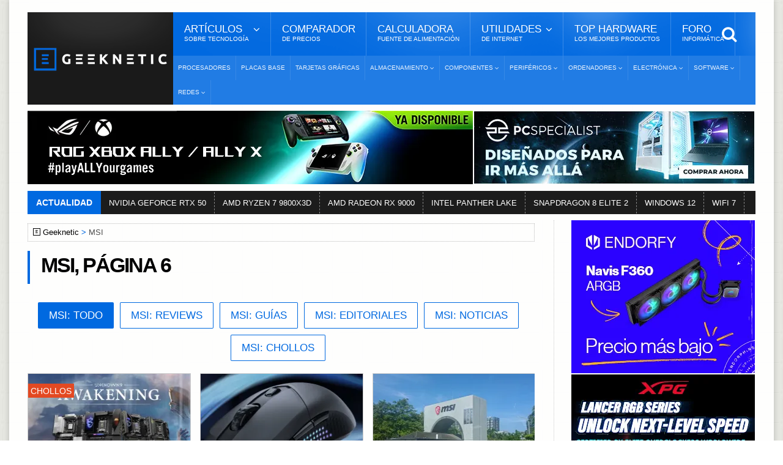

--- FILE ---
content_type: text/html; Charset=UTF-8
request_url: https://www.geeknetic.es/tag/msi/6/
body_size: 20623
content:
<!DOCTYPE HTML>
<html lang="es">
<!-- BEGIN Html: 66,40625 -->
	<!-- BEGIN head -->
	<head>
    <meta charset="UTF-8">

<title>MSI | Toda la información, Página 6</title>
<!-- Meta Tags -->
<meta name="description" content="Todo lo que necesitas saber sobre MSI en espa&#241;ol. Noticias, reportajes, reviews y gu&#237;as de MSI para que te mantengas informado y no pierdas detalle, P&#225;gina 6" />
<meta name="viewport" content="width=device-width, initial-scale=1, maximum-scale=10">
<link rel="preload" href="https://acf.geeknetic.es/fonts/fontawesome-webfont.woff?v=4.7.0b" as="font" type="font/woff" crossorigin="anonymous">
<link rel="preload" href="https://acf.geeknetic.es/fonts/icomoon.ttf?unkp1wb" as="font" type="font/ttf" crossorigin="anonymous">
<!-- Favicon -->
<link rel="shortcut icon" href="https://acf.geeknetic.es/images/geeknetic-favicon.png" type="image/x-icon">
<meta name="robots" content="index,follow,max-image-preview:large, max-snippet:-1, max-video-preview:-1"><link rel="next" href="https://www.geeknetic.es/tag/msi/7/"><link rel="prev" href="https://www.geeknetic.es/tag/msi/5/">
<link rel="alternate" type="application/rss+xml" title="Geeknetic - Noticias y Reportajes" href="/feeds.asp">
<link rel="icon" type="image/png" href="https://acf.geeknetic.es/images/favicon-218.png" sizes="218x218">
<link rel="apple-touch-icon" type="image/png" href="https://acf.geeknetic.es/apple-touch-icon.png" sizes="152x152">
<link rel="alternate" hreflang="es" href="https://www.geeknetic.es/tag/msi/6/">

<!-- Social -->
<meta property="og:title" content="MSI | Toda la información, Página 6">
<meta property="og:url" content="https://www.geeknetic.es/tag/msi/6/">
<meta property="og:image" content="https://acf.geeknetic.es/images/geeknetic-logo.png">
<meta property="og:image:alt" content="MSI | Toda la información, Página 6">
<meta property="og:site_name" content="Geeknetic">
<meta property="og:description" content="Todo lo que necesitas saber sobre MSI en espa&#241;ol. Noticias, reportajes, reviews y gu&#237;as de MSI para que te mantengas informado y no pierdas detalle, P&#225;gina 6">
<meta property="og:type" content="website">
<meta property="fb:app_id" content="156448894779">
<meta name="twitter:card" content="summary_large_image">
<meta name="twitter:image" content="https://acf.geeknetic.es/images/geeknetic-logo.png">
<meta name="twitter:site" content="@Geeknetic">
<meta name="twitter:title" content="MSI | Toda la información, Página 6">
<meta name="twitter:description" content="Todo lo que necesitas saber sobre MSI en espa&#241;ol. Noticias, reportajes, reviews y gu&#237;as de MSI para que te mantengas informado y no pierdas detalle, P&#225;gina 6">
<meta name="twitter:creator" content="@Geeknetic">
<meta name="application-name" content="Geeknetic">
<meta name="msapplication-tooltip" content="Noticias de tecnología, reviews, reportajes y guías de hardware, overclocking, smartphones y portátiles.">
<meta name="msapplication-starturl" content="https://www.geeknetic.es">
<meta name="mobile-web-app-capable" content="yes">

<!-- Stylesheets -->

<link type="text/css" rel="stylesheet" href="https://acf.geeknetic.es/css/cssgroup.php?fc=&v=3287" id="maincsslayer">

<!-- Scripts -->
<script defer id="headjs" src="https://acf.geeknetic.es/jscript/headjs.php?v=679"></script>
<!-- Start VWO Async SmartCode -->
<link rel="preconnect" href="https://dev.visualwebsiteoptimizer.com" />
<script type='text/javascript' id='vwoCode'>
window._vwo_code || (function() {
var account_id=1112069,
version=2.1,
settings_tolerance=2000,
hide_element='body',
hide_element_style = 'opacity:0 !important;filter:alpha(opacity=0) !important;background:none !important;transition:none !important;',
/* DO NOT EDIT BELOW THIS LINE */
f=false,w=window,d=document,v=d.querySelector('#vwoCode'),cK='_vwo_'+account_id+'_settings',cc={};try{var c=JSON.parse(localStorage.getItem('_vwo_'+account_id+'_config'));cc=c&&typeof c==='object'?c:{}}catch(e){}var stT=cc.stT==='session'?w.sessionStorage:w.localStorage;code={nonce:v&&v.nonce,library_tolerance:function(){return typeof library_tolerance!=='undefined'?library_tolerance:undefined},settings_tolerance:function(){return cc.sT||settings_tolerance},hide_element_style:function(){return'{'+(cc.hES||hide_element_style)+'}'},hide_element:function(){if(performance.getEntriesByName('first-contentful-paint')[0]){return''}return typeof cc.hE==='string'?cc.hE:hide_element},getVersion:function(){return version},finish:function(e){if(!f){f=true;var t=d.getElementById('_vis_opt_path_hides');if(t)t.parentNode.removeChild(t);if(e)(new Image).src='https://dev.visualwebsiteoptimizer.com/ee.gif?a='+account_id+e}},finished:function(){return f},addScript:function(e){var t=d.createElement('script');t.type='text/javascript';if(e.src){t.src=e.src}else{t.text=e.text}v&&t.setAttribute('nonce',v.nonce);d.getElementsByTagName('head')[0].appendChild(t)},load:function(e,t){var n=this.getSettings(),i=d.createElement('script'),r=this;t=t||{};if(n){i.textContent=n;d.getElementsByTagName('head')[0].appendChild(i);if(!w.VWO||VWO.caE){stT.removeItem(cK);r.load(e)}}else{var o=new XMLHttpRequest;o.open('GET',e,true);o.withCredentials=!t.dSC;o.responseType=t.responseType||'text';o.onload=function(){if(t.onloadCb){return t.onloadCb(o,e)}if(o.status===200||o.status===304){_vwo_code.addScript({text:o.responseText})}else{_vwo_code.finish('&e=loading_failure:'+e)}};o.onerror=function(){if(t.onerrorCb){return t.onerrorCb(e)}_vwo_code.finish('&e=loading_failure:'+e)};o.send()}},getSettings:function(){try{var e=stT.getItem(cK);if(!e){return}e=JSON.parse(e);if(Date.now()>e.e){stT.removeItem(cK);return}return e.s}catch(e){return}},init:function(){if(d.URL.indexOf('__vwo_disable__')>-1)return;var e=this.settings_tolerance();w._vwo_settings_timer=setTimeout(function(){_vwo_code.finish();stT.removeItem(cK)},e);var t;if(this.hide_element()!=='body'){t=d.createElement('style');var n=this.hide_element(),i=n?n+this.hide_element_style():'',r=d.getElementsByTagName('head')[0];t.setAttribute('id','_vis_opt_path_hides');v&&t.setAttribute('nonce',v.nonce);t.setAttribute('type','text/css');if(t.styleSheet)t.styleSheet.cssText=i;else t.appendChild(d.createTextNode(i));r.appendChild(t)}else{t=d.getElementsByTagName('head')[0];var i=d.createElement('div');i.style.cssText='z-index: 2147483647 !important;position: fixed !important;left: 0 !important;top: 0 !important;width: 100% !important;height: 100% !important;background: white !important;display: block !important;';i.setAttribute('id','_vis_opt_path_hides');i.classList.add('_vis_hide_layer');t.parentNode.insertBefore(i,t.nextSibling)}var o=window._vis_opt_url||d.URL,s='https://dev.visualwebsiteoptimizer.com/j.php?a='+account_id+'&u='+encodeURIComponent(o)+'&vn='+version;if(w.location.search.indexOf('_vwo_xhr')!==-1){this.addScript({src:s})}else{this.load(s+'&x=true')}}};w._vwo_code=code;code.init();})();
</script>
<!-- End VWO Async SmartCode -->

<!-- END head -->

</head>
	<!-- BEGIN body 1:3,90625 - 2:7,8125 - 3:7,8125 - 4:11,71875 - 5:11,71875 - 6:58,59375 - 7:62,5 - 8:62,5 -->
	<body>

		<div id="innerbody">
<!--<p id="dat-menu-press" class="ot-menu-toggle"><i class="fa fa-bars"></i>Menú</p>-->
		<!-- BEGIN .boxed -->
		<div class="boxed active">
			
			
<!-- BEGIN .header -->
			<header class="header willfix">
                                
				<!-- BEGIN .wrapper -->
				<div class="wrapper">

					<div class="header-left">
						<div class="header-logo">
							<a href="/" class="otanimation" data-anim-object=".header-logo a.otanimation img, .header-logo a.otanimation h1" data-anim-in="flipOutX" data-anim-out="bounceIn" title="GEEKNETIC"><img src="https://acf.geeknetic.es/imgp/images/geeknetic-logo.png?f=webp" alt="GEEKNETIC" width="218" height="51" onerror="this.onerror=null;this.src='https://acf.geeknetic.es/imgp/images/geeknetic-logo.png';" fetchpriority="high"></a>
							<strong data-anim-in="fadeOutUpBig" data-anim-out="bounceIn"><i class="fa fa-home"></i> Portada</strong>
						</div>
					</div>

					<div class="header-right">
						<nav class="main-menu">
							<ul class="load-responsive" rel="Menú Principal">
								<li><span><span>Artículos <i>sobre tecnología</i></span></span>
                                	<ul class="sub-menu">	
                                        <li><a href="/reportajes/">Reportajes</a></li>
										<li><a href="/reviews/" class="sangria">Reviews</a></li>
                                        <li><a href="/guias/" class="sangria">Guías</a></li>
                                        <li><a href="/editoriales/" class="sangria">Editoriales</a></li>
                                        <li><a href="/noticias/">Noticias</a></li>
                                        <li><a href="/evento/33/chollos/">Chollos</a></li>
										<li><a href="/diccionario/">Diccionario<i>De Tecnología</i></a></li>
									</ul>
                                </li>
							  	<li><a href="/comparador-precios/" title="Comparador de Precios">Comparador<i>De Precios</i></a></li>
								<li><a href="/calculadora-fuente-alimentacion/">Calculadora<i>Fuente de Alimentación</i></a></li>
								<li><span><span>Utilidades<i>de Internet</i></span></span>
								<ul class="sub-menu">
									<li><a href="/test-de-velocidad">Test de Velocidad</a></li>
									<li><a href="/cual-es-mi-ip">Cuál es mi IP</a></li>
								</ul>
								</li>
                                
								<li><a href="/mejores-productos/">Top Hardware<i>Los Mejores Productos</i></a></li>
                                <li><a href="https://foro.geeknetic.es" target="_blank">Foro<i>Informática</i></a></li>                                
							</ul>
							<div class="search-header">
								<form action="/busqueda/" method="post">
									<input type="search" value="" placeholder="Búsqueda..." autocomplete="off" required name="b" aria-label="texto para la búsqueda" />
									<input type="submit" value="búsqueda" />
								</form>
							</div>
						</nav>
						<nav class="under-menu">
							<ul class="load-responsive" rel="Secciones">	
                            								
<li><a href="/procesadores/novedades/" class="navlink" title="Procesadores">Procesadores</a></li>
							
<li><a href="/placas-base/novedades/" class="navlink" title="Placas Base">Placas Base</a></li>
							
<li><a href="/tarjetas-graficas/novedades/" class="navlink" title="Tarjetas Gráficas">Tarjetas Gráficas</a></li>

<li><a href="/almacenamiento/novedades/" class="navlink" title="Almacenamiento"><span>Almacenamiento</span></a>
<ul>

<li><a href="/nas/novedades/" class="navlink" title="NAS">NAS</a></li>

<li><a href="/ssd/novedades/" class="navlink" title="SSDs">SSDs</a></li>

<li><a href="/hdd/novedades/" class="navlink" title="HDDs">HDDs</a></li>

<li><a href="/discos-externos/novedades/" class="navlink" title="Discos Externos">Discos Externos</a></li>

</ul>
</li>
                                
<li><a href="/componentes/novedades/" class="navlink" title="Componentes"><span>Componentes</span></a>
<ul>

<li><a href="/fuentes-alimentacion/novedades/" class="navlink" title="Fuentes de Alimentación">Fuentes de Alimentación</a></li>

<li><a href="/cajas-ordenador/novedades/" class="navlink" title="Cajas de Ordenador">Cajas de Ordenador</a></li>

<li><a href="/refrigeracion/novedades/" class="navlink" title="Refrigeración">Refrigeración</a></li>

<li><a href="/memoria-ram/novedades/" class="navlink" title="Memoria RAM">Memoria RAM</a></li>

</ul>
</li>
                                
<li><a href="/perifericos/novedades/" class="navlink" title="Periféricos"><span>Periféricos</span></a>
<ul>

<li><a href="/ratones/novedades/" class="navlink" title="Ratones">Ratones</a></li>

<li><a href="/teclados/novedades/" class="navlink" title="Teclados">Teclados</a></li>

<li><a href="/monitores/novedades/" class="navlink" title="Monitores">Monitores</a></li>

<li><a href="/impresoras-3d/novedades/" class="navlink" title="Impresoras 3D">Impresoras 3D</a></li>

<li><a href="/audio/novedades/" class="navlink" title="Audio">Audio</a></li>

<li><a href="/vr/novedades/" class="navlink" title="VR">VR</a></li>

</ul>
</li>
                                
<li><a href="/ordenadores/novedades/" class="navlink" title="Ordenadores"><span>Ordenadores</span></a>
<ul>

<li><a href="/portatiles-gaming/novedades/" class="navlink" title="Portátiles Gaming">Portátiles Gaming</a></li>

<li><a href="/portatiles/novedades/" class="navlink" title="Portátiles">Portátiles</a></li>

<li><a href="/sobremesas/novedades/" class="navlink" title="Sobremesas">Sobremesas</a></li>

<li><a href="/mini-pcs/novedades/" class="navlink" title="Mini PCs">Mini PCs</a></li>

<li><a href="/servidores/novedades/" class="navlink" title="Servidores">Servidores</a></li>

</ul>
</li>
                                
<li><a href="/electronica/novedades/" class="navlink" title="Electrónica"><span>Electrónica</span></a>
<ul>

<li><a href="/smartphones/novedades/" class="navlink" title="Smartphones">Smartphones</a></li>

<li><a href="/smartwatch/novedades/" class="navlink" title="Smartwatches">Smartwatches</a></li>

<li><a href="/fotografia/novedades/" class="navlink" title="Fotografía">Fotografía</a></li>

<li><a href="/video/novedades/" class="navlink" title="Vídeo">Vídeo</a></li>

<li><a href="/drones/novedades/" class="navlink" title="Drones">Drones</a></li>

<li><a href="/consolas/novedades/" class="navlink" title="Consolas">Consolas</a></li>

<li><a href="/tablets/novedades/" class="navlink" title="Tablets">Tablets</a></li>

</ul>
</li>
                                
<li><a href="/software/novedades/" class="navlink" title="Software"><span>Software</span></a>
<ul>

<li><a href="/sistemas-operativos/novedades/" class="navlink" title="Sistemas Operativos">Sistemas Operativos</a></li>

<li><a href="/juegos/novedades/" class="navlink" title="Juegos">Juegos</a></li>

<li><a href="/copias-de-seguridad/novedades/" class="navlink" title="Copias de Seguridad">Copias de Seguridad</a></li>

</ul>
</li>
                                
<li><a href="/redes/novedades/" class="navlink" title="Redes"><span>Redes</span></a>
<ul>

<li><a href="/routers/novedades/" class="navlink" title="Routers">Routers</a></li>

<li><a href="/internet/novedades/" class="navlink" title="Internet">Internet</a></li>

<li><a href="/seguridad-informatica/novedades/" class="navlink" title="Seguridad Informática">Seguridad Informática</a></li>

</ul>
</li>
                                
							</ul>
						</nav>
					</div>

					<div class="clear-float"></div>
					
				<!-- END .wrapper -->
				</div>
			<!-- END .header: 85,9375 -->
			</header>
<div class="wrapper"><ins class="geekads" style="" data-lugar="LinkBajoMenu"></ins>
<div class="gerkin" id="headgerkin">
<ins class="geekads" style="width:728px;opacity:1;margin-right: 1px;" data-lugar="TopLeftHeader"><a href="/clic.asp?id=1437" rel="external nofollow" class="publienlace" target="_blank"><IMG onerror="this.onerror=null;this.src='https://acf.geeknetic.es/imgp/imagenes/auto/26/01/12/zbj-digital-banner-728x120.jpg'" alt="XBOX Ally Banner" src="https://acf.geeknetic.es/imgp/imagenes/auto/26/01/12/zbj-digital-banner-728x120.jpg?f=webp" width=728 height=120 loading="lazy"></a></ins><ins class="geekads" style="width:460px;opacity:1;" data-lugar="TopRightHeader"><a href="/clic.asp?id=1432" rel="external nofollow" class="publienlace" target="_blank"><IMG onerror="this.onerror=null;this.src='https://acf.geeknetic.es/imgp/imagenes/auto/25/12/30/wyp-es-460x120.jpg'" alt="Mas Alla Banner" src="https://acf.geeknetic.es/imgp/imagenes/auto/25/12/30/wyp-es-460x120.jpg?f=webp" width=460 height=120 loading="lazy"></a></ins>
</div>
</div>
<!-- END HeaderAds: 140,625 -->
<div class="wrapper">
<!-- BEGIN .breaking-news -->
					<div class="breaking-news">
						<div class="breaking-title">
							Actualidad
						</div>
						<div class="breaking-block">
							<ul>
                            	
								<li><a href="/tag/rtx-50/" title="NVIDIA GEFORCE RTX 50">NVIDIA GEFORCE RTX 50</a></li>				
                                
								<li><a href="/tag/amd-ryzen-7-9800x3d/" title="AMD RYZEN 7 9800X3D">AMD RYZEN 7 9800X3D</a></li>				
                                
								<li><a href="/tag/amd-radeon-rx-9000-series/" title="AMD RADEON RX 9000">AMD RADEON RX 9000</a></li>				
                                
								<li><a href="/tag/intel-panther-lake/" title="INTEL PANTHER LAKE">INTEL PANTHER LAKE</a></li>				
                                
								<li><a href="/tag/snapdragon-8-elite-2/" title="SNAPDRAGON 8 ELITE 2">SNAPDRAGON 8 ELITE 2</a></li>				
                                
								<li><a href="/tag/windows-12/" title="WINDOWS 12">WINDOWS 12</a></li>				
                                
								<li><a href="/Guia/2236/WiFi-7-Que-Mejoras-Trae-y-Que-nos-Ofrece.html" title="WIFI 7">WIFI 7</a></li>				
                                										
							</ul>
						</div>
					<!-- END .breaking-news -->
					</div>
</div>
            
            
			<!-- BEGIN .content -->
			<section class="content">
				
				<!-- BEGIN .wrapper -->
				<div class="wrapper">
                
					<div class="main-content has-sidebar">
					<!-- <div class="main-content has-double-sidebar"> -->
					<!-- <div class="main-content"> -->

						<!-- BEGIN .left-content -->
						<div class="left-content">
						<div class="breadcrumbs" id="breadcrumbs"><span><a href="/" class="gicon-geeknetic">Geeknetic</a></span><span>MSI</span>
</div>
<script type="application/ld+json">
    {
    "@context": "https://schema.org",
    "@type": "BreadcrumbList",
      "itemListElement": [{
        "@type": "ListItem",
        "position": 1,        
        "item": [{
			"@type": "WebPage",
			"name": "Geeknetic",
			"@id": "https://www.geeknetic.es"}]
      },{
        "@type": "ListItem",
        "position": 2,
		"name": "MSI"
      }]
	  ,"name":"Navegaci&oacute;n"
    }
</script>

<!-- END breadcrumbs: 144,53125 -->
							
					<!-- BEGIN .home-block -->
                    <div class="home-block">
								<div class="main-title">									
									<h1>MSI, Página 6</h1>
									
								</div>
                                
                                
                                <div style="display:block; text-align:center;margin-bottom:20px;">
                                <a href="/tag/msi/" title="MSI | Toda la información" class="botmorebutton" style="margin-right: 10px" id="botselected">MSI: Todo</a><a href="/tag/msi/reviews/" title="Reviews sobre MSI" class="botmorebutton" style="margin-right: 10px">MSI: Reviews</a><a href="/tag/msi/guias/" title="Guías sobre MSI" class="botmorebutton" style="margin-right: 10px">MSI: Guías</a><a href="/tag/msi/editoriales/" title="Editoriales sobre MSI" class="botmorebutton" style="margin-right: 10px">MSI: Editoriales</a><a href="/tag/msi/noticias/" title="Noticias sobre MSI" class="botmorebutton" style="margin-right: 10px">MSI: Noticias</a><a href="/tag/msi/chollos/" title="Chollos sobre MSI" class="botmorebutton" style="margin-right: 10px">MSI: Chollos</a>
                                 </div>
                                
								<!-- BEGIN .article-list-block -->
								<div class="article-list-block">
									<div class="item">
										<div class="item-header">
											<a href="/Noticia/32937/MSI-regala-el-juego-Unknown-9-Awakening-con-la-compra-de-placas-para-AMD-con-chipset-X870X870E.html" title="Chollos: MSI regala el juego Unknown 9 Awakening con la compra de placas para AMD con chipset X870/X870E">
												<!--<figure>-->
													<img src="https://acf.geeknetic.es/imgr/imagenes/auto/24/10/18/g5e-msi-regala-el-juego-unknown-9-awakening-con-la-compra-de-placas-para-amd-con-chipset-x870x870e.jpg?f=webp" alt="MSI regala el juego Unknown 9 Awakening con la compra de placas para AMD con chipset X870/X870E" onerror="this.onerror=null;this.src='https://acf.geeknetic.es/imgr/imagenes/auto/24/10/18/g5e-msi-regala-el-juego-unknown-9-awakening-con-la-compra-de-placas-para-amd-con-chipset-x870x870e.jpg'">
												<!--</figure>-->												
											</a>
											<div class="overMuestra">Chollos</div>
										</div>
										<div class="item-content">
											<div class="content-category">
												 <span class="commentCount fewcomms" title="Comentarios">1</span><span class="fecha-global">18/10/2024</span>
											</div>
											<h3><a href="/Noticia/32937/MSI-regala-el-juego-Unknown-9-Awakening-con-la-compra-de-placas-para-AMD-con-chipset-X870X870E.html" title="Chollos: MSI regala el juego Unknown 9 Awakening con la compra de placas para AMD con chipset X870/X870E">MSI regala el juego Unknown 9 Awakening con la compra de placas para AMD con chipset X870/X870E</a></h3>											
											<p>Los nuevos AMD Ryzen 9000 Series tienen un formato AM5 compatible con las placas actuales con chipset X670, pero AMD tambi&eacute;n ha lanzado un&nbsp;nuevo chipset X870 que es capaz&nbsp;de aprovechar todo el potencial de esta nueva...</p>
										</div>
									</div>						
									<div class="item">
										<div class="item-header">
											<a href="/Noticia/32927/Nuevos-ratones-gaming-MSI-Versa-300-Elite-Wireless-con-26000-DPI-y-conectividad-inalambrica.html" title="Nuevos ratones  gaming MSI Versa 300 Elite Wireless con 26.000 DPI y conectividad inalámbrica">
												<!--<figure>-->
													<img src="https://acf.geeknetic.es/imgr/imagenes/auto/24/10/17/hhe-7ts-image.png?f=webp" alt="Nuevos ratones  gaming MSI Versa 300 Elite Wireless con 26.000 DPI y conectividad inalámbrica" onerror="this.onerror=null;this.src='https://acf.geeknetic.es/imgr/imagenes/auto/24/10/17/hhe-7ts-image.png'">
												<!--</figure>-->												
											</a>
											
										</div>
										<div class="item-content">
											<div class="content-category">
												 <span class="commentCount fewcomms" title="Comentarios">...</span><span class="fecha-global">17/10/2024</span>
											</div>
											<h3><a href="/Noticia/32927/Nuevos-ratones-gaming-MSI-Versa-300-Elite-Wireless-con-26000-DPI-y-conectividad-inalambrica.html" title="Nuevos ratones  gaming MSI Versa 300 Elite Wireless con 26.000 DPI y conectividad inalámbrica">Nuevos ratones  gaming MSI Versa 300 Elite Wireless con 26.000 DPI y conectividad inalámbrica</a></h3>											
											<p>MSI ha anunciado su nuevo rat&oacute;n gaming MSI Versa 300 Elite Wireless basado en un sensor &oacute;ptico PixArt PAW3395DM con una resoluci&oacute;n/sensibilidad de 26.000 DPIs y una tasa de sondeo de 1.000 Hz, es decir, enviando la...</p>
										</div>
									</div>						

									<div class="item">
										<div class="item-header">
											<a href="/Editorial/2928/Visitamos-la-Innovadora-Fabrica-de-MSI-en-China-donde-hacen-sus-placas-Z890.html" class="image-hover" title="Visitamos la Innovadora Fábrica de MSI en China donde hacen sus placas Z890 - Review de Hardware">
												<figure>
													<img src="https://acf.geeknetic.es/imgr/imagenes/auto/24/10/05/0im-visita-a-la-fabrica-de-msi-en-shenzhen.jpg?f=webp" alt="Visitamos la Innovadora Fábrica de MSI en China donde hacen sus placas Z890" onerror="this.onerror=null;this.src='https://acf.geeknetic.es/imgr/imagenes/auto/24/10/05/0im-visita-a-la-fabrica-de-msi-en-shenzhen.jpg'">
													<svg viewBox="0 0 100 100" preserveAspectRatio="none"><path d="M 0,100 0,99 50,97 100,99 100,100 z" fill="#80007f" /></svg>													
												</figure>
                                              </a>
                                                											
										</div>
                                        
										<div class="item-content">
											<div class="content-category">
												 <span class="commentCount fewcomms" title="Comentarios">...</span> <span class="fecha-global">16/10/2024</span>
											</div>
											<h3><a href="/Editorial/2928/Visitamos-la-Innovadora-Fabrica-de-MSI-en-China-donde-hacen-sus-placas-Z890.html" title="Visitamos la Innovadora Fábrica de MSI en China donde hacen sus placas Z890">Visitamos la Innovadora Fábrica de MSI en China donde hacen sus placas Z890</a></h3>											
											<p>MSI lleva 40 años fabricando placas base, a lo que se suma una larga trayectoria con las tarjetas gráficas. Un negocio que ha ido en aumento, incorporando otras líneas de producto de la que tambien se enorgullecen de tener su propia fabricación. Aunque MSI tiene su sede principal en Taiwán, esta </p>
										</div>
									</div>						
									<div class="item">
										<div class="item-header">
											<a href="/Noticia/32903/MSI-integra-los-Intel-Core-Ultra-9-285K-Arrow-Lake-en-su-linea-de-sobremesa-gaming.html" title="MSI integra los Intel Core Ultra 9 285K &quot;Arrow Lake&quot; en su línea de sobremesa gaming">
												<!--<figure>-->
													<img src="https://acf.geeknetic.es/imgr/imagenes/auto/24/10/15/8i2-bpc-image.png?f=webp" alt="MSI integra los Intel Core Ultra 9 285K &quot;Arrow Lake&quot; en su línea de sobremesa gaming" onerror="this.onerror=null;this.src='https://acf.geeknetic.es/imgr/imagenes/auto/24/10/15/8i2-bpc-image.png'">
												<!--</figure>-->												
											</a>
											
										</div>
										<div class="item-content">
											<div class="content-category">
												 <span class="commentCount fewcomms" title="Comentarios">2</span><span class="fecha-global">15/10/2024</span>
											</div>
											<h3><a href="/Noticia/32903/MSI-integra-los-Intel-Core-Ultra-9-285K-Arrow-Lake-en-su-linea-de-sobremesa-gaming.html" title="MSI integra los Intel Core Ultra 9 285K &quot;Arrow Lake&quot; en su línea de sobremesa gaming">MSI integra los Intel Core Ultra 9 285K &quot;Arrow Lake&quot; en su línea de sobremesa gaming</a></h3>											
											<p>Los Intel Core Ultra 200 &quot;Arrow Lake-S&quot; para sobremesa han sido ya anunciados&nbsp;y, aunque no llegar&aacute;n al mercado hasta finales de este mes, MSI ya ha renovado su l&iacute;nea de ordenadores gaming para dar cabida a esta nueva...</p>
										</div>
									</div>						
									<div class="item">
										<div class="item-header">
											<a href="/Noticia/32833/Nuevo-GamePad-MSI-Force-GC300-con-triple-modo-de-conectividad-y-bateria-de-hasta-20-horas.html" title="Nuevo GamePad MSI Force GC300 con triple modo de conectividad y batería de hasta 20 horas">
												<!--<figure>-->
													<img src="https://acf.geeknetic.es/imgr/imagenes/auto/24/10/04/w8t-nuevo-gamepad-msi-force-gc300-con-triple-modo-de-conectividad-y-bateria-de-hasta-20-horasw00w.jpg?f=webp" alt="Nuevo GamePad MSI Force GC300 con triple modo de conectividad y batería de hasta 20 horas" onerror="this.onerror=null;this.src='https://acf.geeknetic.es/imgr/imagenes/auto/24/10/04/w8t-nuevo-gamepad-msi-force-gc300-con-triple-modo-de-conectividad-y-bateria-de-hasta-20-horasw00w.jpg'">
												<!--</figure>-->												
											</a>
											
										</div>
										<div class="item-content">
											<div class="content-category">
												 <span class="commentCount fewcomms" title="Comentarios">...</span><span class="fecha-global">04/10/2024</span>
											</div>
											<h3><a href="/Noticia/32833/Nuevo-GamePad-MSI-Force-GC300-con-triple-modo-de-conectividad-y-bateria-de-hasta-20-horas.html" title="Nuevo GamePad MSI Force GC300 con triple modo de conectividad y batería de hasta 20 horas">Nuevo GamePad MSI Force GC300 con triple modo de conectividad y batería de hasta 20 horas</a></h3>											
											<p>Como fabricante de dispositivos para juegos MSI tambi&eacute;n tiene en su cat&aacute;logo algunos Gamepad compatibles con PC e incluso con consolas. El fabricante ha presentado un nuevo modelo de Gamepad, el MSI Force GC300, que se ha dejado ver...</p>
										</div>
									</div>						
									<div class="item">
										<div class="item-header">
											<a href="/Noticia/32831/MSI-ha-anunciado-que-la-placa-MEG-UNIFY-X-llegara-pronto.html" title="MSI ha anunciado que la placa MEG UNIFY-X llegará pronto">
												<!--<figure>-->
													<img src="https://acf.geeknetic.es/imgr/imagenes/auto/24/10/04/fnn-msi-ha-anunciado-que-la-placa-meg-unify-x-llegara-pronto.png?f=webp" alt="MSI ha anunciado que la placa MEG UNIFY-X llegará pronto" onerror="this.onerror=null;this.src='https://acf.geeknetic.es/imgr/imagenes/auto/24/10/04/fnn-msi-ha-anunciado-que-la-placa-meg-unify-x-llegara-pronto.png'">
												<!--</figure>-->												
											</a>
											
										</div>
										<div class="item-content">
											<div class="content-category">
												 <span class="commentCount fewcomms" title="Comentarios">...</span><span class="fecha-global">04/10/2024</span>
											</div>
											<h3><a href="/Noticia/32831/MSI-ha-anunciado-que-la-placa-MEG-UNIFY-X-llegara-pronto.html" title="MSI ha anunciado que la placa MEG UNIFY-X llegará pronto">MSI ha anunciado que la placa MEG UNIFY-X llegará pronto</a></h3>											
											<p>Todos los rumores apuntan a que el pr&oacute;ximo d&iacute;a 10 Intel presentar&aacute; los nuevos procesadores Arrow Lake para equipos de escritorio, los Intel Core Ultra 200. A falta de una confirmaci&oacute;n oficial por parte de Intel, parece...</p>
										</div>
									</div>						

									<div class="item">
										<div class="item-header">
											<a href="/Review/2922/MSI-MPG-X870E-CARBON-WIFI-Review.html" class="image-hover" title="MSI MPG X870E CARBON WIFI Review - Review de Hardware">
												<figure>
													<img src="https://acf.geeknetic.es/imgr/imagenes/auto/2024/9/30/fzs-mpg-x870e-carbon-wifi.jpg?f=webp" alt="MSI MPG X870E CARBON WIFI Review" onerror="this.onerror=null;this.src='https://acf.geeknetic.es/imgr/imagenes/auto/2024/9/30/fzs-mpg-x870e-carbon-wifi.jpg'">
													<svg viewBox="0 0 100 100" preserveAspectRatio="none"><path d="M 0,100 0,99 50,97 100,99 100,100 z" fill="#dc1010" /></svg>													
												</figure>
                                              </a>
                                                											
										</div>
                                        
										<div class="item-content">
											<div class="content-category">
												 <span class="commentCount fewcomms" title="Comentarios">2</span> <span class="fecha-global">30/09/2024</span>
											</div>
											<h3><a href="/Review/2922/MSI-MPG-X870E-CARBON-WIFI-Review.html" title="MSI MPG X870E CARBON WIFI Review">MSI MPG X870E CARBON WIFI Review</a></h3>											
											<p>Otro modelo que probamos hoy, del recién presentado AMD X870E, es la MSI X870E CARBON WIFI, un modelo de alta gama pero sin grandes estridencias que ofrece precisamente lo que buscamos en una placa base de esta generación y esta gama: conectividad ampliada y más comodidad de acceso.</p>
										</div>
									</div>						
									<div class="item">
										<div class="item-header">
											<a href="/Noticia/32786/MSI-celebra-el-20-aniversario-del-lanzamiento-de-su-primer-portatil.html" title="MSI celebra el 20 aniversario del lanzamiento de su primer portátil ">
												<!--<figure>-->
													<img src="https://acf.geeknetic.es/imgr/imagenes/auto/24/09/27/ai6-0hl-20240927-101810.jpg?f=webp" alt="MSI celebra el 20 aniversario del lanzamiento de su primer portátil " onerror="this.onerror=null;this.src='https://acf.geeknetic.es/imgr/imagenes/auto/24/09/27/ai6-0hl-20240927-101810.jpg'">
												<!--</figure>-->												
											</a>
											
										</div>
										<div class="item-content">
											<div class="content-category">
												 <span class="commentCount fewcomms" title="Comentarios">...</span><span class="fecha-global">27/09/2024</span>
											</div>
											<h3><a href="/Noticia/32786/MSI-celebra-el-20-aniversario-del-lanzamiento-de-su-primer-portatil.html" title="MSI celebra el 20 aniversario del lanzamiento de su primer portátil ">MSI celebra el 20 aniversario del lanzamiento de su primer portátil </a></h3>											
											<p>MSI nos ha invitado a su evento en el que celebra&nbsp;el 20 aniversario del lanzamiento de su primer port&aacute;til. Un total de 20 a&ntilde;os en el que hemos podido ver port&aacute;tiles de todo tipo, desde los primeros port&aacute;tiles...</p>
										</div>
									</div>						
									<div class="item">
										<div class="item-header">
											<a href="/Noticia/32780/Ya-disponibles-las-BIOS-de-MSI-con-el-microcodigo-0x12B-que-soluciona-los-problemas-de-estabilidad-de-los-Intel-Core-de-13-y-14-gen.html" title="Ya disponibles las BIOS de MSI con el microcódigo 0x12B que soluciona los problemas de estabilidad de los Intel Core de 13 y 14 gen">
												<!--<figure>-->
													<img src="https://acf.geeknetic.es/imgr/imagenes/auto/24/09/27/ix5-muy-image.png?f=webp" alt="Ya disponibles las BIOS de MSI con el microcódigo 0x12B que soluciona los problemas de estabilidad de los Intel Core de 13 y 14 gen" onerror="this.onerror=null;this.src='https://acf.geeknetic.es/imgr/imagenes/auto/24/09/27/ix5-muy-image.png'">
												<!--</figure>-->												
											</a>
											
										</div>
										<div class="item-content">
											<div class="content-category">
												 <span class="commentCount fewcomms" title="Comentarios">3</span><span class="fecha-global">27/09/2024</span>
											</div>
											<h3><a href="/Noticia/32780/Ya-disponibles-las-BIOS-de-MSI-con-el-microcodigo-0x12B-que-soluciona-los-problemas-de-estabilidad-de-los-Intel-Core-de-13-y-14-gen.html" title="Ya disponibles las BIOS de MSI con el microcódigo 0x12B que soluciona los problemas de estabilidad de los Intel Core de 13 y 14 gen">Ya disponibles las BIOS de MSI con el microcódigo 0x12B que soluciona los problemas de estabilidad de los Intel Core de 13 y 14 gen</a></h3>											
											<p>Ayer mismo, Intel anunci&oacute; que ya hab&iacute;an encontrado la ra&iacute;z del problema de inestabilidades y degradaci&oacute;n de los procesadores Core de 13 y 14 generaci&oacute;n &quot;Raptor Lake y Raptor Lake Refresh&quot;. Para...</p>
										</div>
									</div>						
									<div class="item">
										<div class="item-header">
											<a href="/Noticia/32775/El-sistema-de-red-mesh-MSI-Roamii-BE-Lite-ofrece-WiFi-7-con-velocidades-de-hasta-5-Gbps.html" title="El sistema de red mesh MSI Roamii BE Lite ofrece WiFi 7 con velocidades de hasta 5 Gbps">
												<!--<figure>-->
													<img src="https://acf.geeknetic.es/imgr/imagenes/auto/24/09/26/l4q-el-sistema-de-red-mesh-msi-roamii-be-lite-ofrece-wifi-7-con-velocidades-de-hasta-5-gbps.png?f=webp" alt="El sistema de red mesh MSI Roamii BE Lite ofrece WiFi 7 con velocidades de hasta 5 Gbps" onerror="this.onerror=null;this.src='https://acf.geeknetic.es/imgr/imagenes/auto/24/09/26/l4q-el-sistema-de-red-mesh-msi-roamii-be-lite-ofrece-wifi-7-con-velocidades-de-hasta-5-gbps.png'">
												<!--</figure>-->												
											</a>
											
										</div>
										<div class="item-content">
											<div class="content-category">
												 <span class="commentCount fewcomms" title="Comentarios">...</span><span class="fecha-global">26/09/2024</span>
											</div>
											<h3><a href="/Noticia/32775/El-sistema-de-red-mesh-MSI-Roamii-BE-Lite-ofrece-WiFi-7-con-velocidades-de-hasta-5-Gbps.html" title="El sistema de red mesh MSI Roamii BE Lite ofrece WiFi 7 con velocidades de hasta 5 Gbps">El sistema de red mesh MSI Roamii BE Lite ofrece WiFi 7 con velocidades de hasta 5 Gbps</a></h3>											
											<p>La conectividad inal&aacute;mbrica para internet de &uacute;ltima generaci&oacute;n, el llamado WiFi 7, se est&aacute; incorporando en todos los dispositivos electr&oacute;nicos. Pero para poder acceder a estas redes m&aacute;s r&aacute;pidas...</p>
										</div>
									</div>						
									<div class="item">
										<div class="item-header">
											<a href="/Noticia/32750/Hasta-1250-vatios-y-doble-conector-12V-2x6-en-tamano-compacto-ofrece-la-fuente-MSI-MPG-A1250GS.html" title="Hasta 1.250 vatios y doble conector 12V-2x6 en tamaño compacto ofrece la fuente MSI MPG A1250GS">
												<!--<figure>-->
													<img src="https://acf.geeknetic.es/imgr/imagenes/auto/24/09/24/aty-hasta-1.250-vatios-y-doble-conector-12v-2x6-en-tamano-compacto-ofrece-la-fuente-msi-mpg-a1250gs.jpg?f=webp" alt="Hasta 1.250 vatios y doble conector 12V-2x6 en tamaño compacto ofrece la fuente MSI MPG A1250GS" onerror="this.onerror=null;this.src='https://acf.geeknetic.es/imgr/imagenes/auto/24/09/24/aty-hasta-1.250-vatios-y-doble-conector-12v-2x6-en-tamano-compacto-ofrece-la-fuente-msi-mpg-a1250gs.jpg'">
												<!--</figure>-->												
											</a>
											
										</div>
										<div class="item-content">
											<div class="content-category">
												 <span class="commentCount fewcomms" title="Comentarios">...</span><span class="fecha-global">24/09/2024</span>
											</div>
											<h3><a href="/Noticia/32750/Hasta-1250-vatios-y-doble-conector-12V-2x6-en-tamano-compacto-ofrece-la-fuente-MSI-MPG-A1250GS.html" title="Hasta 1.250 vatios y doble conector 12V-2x6 en tamaño compacto ofrece la fuente MSI MPG A1250GS">Hasta 1.250 vatios y doble conector 12V-2x6 en tamaño compacto ofrece la fuente MSI MPG A1250GS</a></h3>											
											<p>Si buscas una fuente de alimentaci&oacute;n potente, tienes la MSI MEG Ai1600T, una fuente con hasta 1.600 W que ofrece doble conector nativo 12V-2x6. Pero si prefieres una fuente m&aacute;s compacta para un sistema m&aacute;s peque&ntilde;o, MSI...</p>
										</div>
									</div>						
									<div class="item">
										<div class="item-header">
											<a href="/Noticia/32749/La-fuente-MSI-MEG-Ai-1600T-tiene-doble-conector-de-16-pines-y-es-compatible-con-ATX-31.html" title="La fuente MSI MEG Ai 1600T tiene doble conector de 16 pines y es compatible con ATX 3.1">
												<!--<figure>-->
													<img src="https://acf.geeknetic.es/imgr/imagenes/auto/24/09/24/zge-la-fuente-msi-meg-ai-1600t-tiene-doble-conector-de-16-pines-y-es-compatible-con-atx-3.1.jpg?f=webp" alt="La fuente MSI MEG Ai 1600T tiene doble conector de 16 pines y es compatible con ATX 3.1" onerror="this.onerror=null;this.src='https://acf.geeknetic.es/imgr/imagenes/auto/24/09/24/zge-la-fuente-msi-meg-ai-1600t-tiene-doble-conector-de-16-pines-y-es-compatible-con-atx-3.1.jpg'">
												<!--</figure>-->												
											</a>
											
										</div>
										<div class="item-content">
											<div class="content-category">
												 <span class="commentCount fewcomms" title="Comentarios">...</span><span class="fecha-global">24/09/2024</span>
											</div>
											<h3><a href="/Noticia/32749/La-fuente-MSI-MEG-Ai-1600T-tiene-doble-conector-de-16-pines-y-es-compatible-con-ATX-31.html" title="La fuente MSI MEG Ai 1600T tiene doble conector de 16 pines y es compatible con ATX 3.1">La fuente MSI MEG Ai 1600T tiene doble conector de 16 pines y es compatible con ATX 3.1</a></h3>											
											<p>Durante la visita a MSI el fabricante nos ha ense&ntilde;ado su nuevo PC para jugadores, y una refrigeraci&oacute;n l&iacute;quida AiO compatible incluso con los Intel de pr&oacute;xima generaci&oacute;n. Para seguir construyendo tu equipo MSI...</p>
										</div>
									</div>						
									<div class="item">
										<div class="item-header">
											<a href="/Noticia/32748/La-Refrigeracion-Liquida-MSI-MAG-CORELIQUID-A15-sera-compatible-con-la-proxima-generacion-de-CPUs.html" title="La Refrigeración Líquida MSI MAG CORELIQUID A15 será compatible con la próxima generación de CPUs">
												<!--<figure>-->
													<img src="https://acf.geeknetic.es/imgr/imagenes/auto/24/09/24/49b-la-refrigeracion-liquida-msi-mag-coreliquid-a15-esta-optimizada-para-los-intel-lga1851.jpg?f=webp" alt="La Refrigeración Líquida MSI MAG CORELIQUID A15 será compatible con la próxima generación de CPUs" onerror="this.onerror=null;this.src='https://acf.geeknetic.es/imgr/imagenes/auto/24/09/24/49b-la-refrigeracion-liquida-msi-mag-coreliquid-a15-esta-optimizada-para-los-intel-lga1851.jpg'">
												<!--</figure>-->												
											</a>
											
										</div>
										<div class="item-content">
											<div class="content-category">
												 <span class="commentCount fewcomms" title="Comentarios">...</span><span class="fecha-global">24/09/2024</span>
											</div>
											<h3><a href="/Noticia/32748/La-Refrigeracion-Liquida-MSI-MAG-CORELIQUID-A15-sera-compatible-con-la-proxima-generacion-de-CPUs.html" title="La Refrigeración Líquida MSI MAG CORELIQUID A15 será compatible con la próxima generación de CPUs">La Refrigeración Líquida MSI MAG CORELIQUID A15 será compatible con la próxima generación de CPUs</a></h3>											
											<p>Adem&aacute;s del nuevo PC paga jugadores MSI MPG Infinite X3 AI, el fabricante tambi&eacute;n nos ha mostrado la nueva refrigeraci&oacute;n l&iacute;quida de su serie MAG. La nueva MSI MAG CORELIQUID A15 est&aacute; disponible en tama&ntilde;os...</p>
										</div>
									</div>						
									<div class="item">
										<div class="item-header">
											<a href="/Noticia/32747/Nuevo-PC-para-jugadores-MSI-MPG-Infinite-X3-AI-con-hasta-RTX-4090-y-optimizado-mediante-Inteligencia-Artificial.html" title="Nuevo PC para jugadores MSI MPG Infinite X3 AI con hasta RTX 4090 y optimizado mediante Inteligencia Artificial">
												<!--<figure>-->
													<img src="https://acf.geeknetic.es/imgr/imagenes/auto/24/09/24/1c5-nuevo-pc-paga-jugadores-msi-mpg-infinite-x3-ai-con-hasta-rtx-4090-y-optimizado-mediante-inteligencia.jpg?f=webp" alt="Nuevo PC para jugadores MSI MPG Infinite X3 AI con hasta RTX 4090 y optimizado mediante Inteligencia Artificial" onerror="this.onerror=null;this.src='https://acf.geeknetic.es/imgr/imagenes/auto/24/09/24/1c5-nuevo-pc-paga-jugadores-msi-mpg-infinite-x3-ai-con-hasta-rtx-4090-y-optimizado-mediante-inteligencia.jpg'">
												<!--</figure>-->												
											</a>
											
										</div>
										<div class="item-content">
											<div class="content-category">
												 <span class="commentCount fewcomms" title="Comentarios">...</span><span class="fecha-global">24/09/2024</span>
											</div>
											<h3><a href="/Noticia/32747/Nuevo-PC-para-jugadores-MSI-MPG-Infinite-X3-AI-con-hasta-RTX-4090-y-optimizado-mediante-Inteligencia-Artificial.html" title="Nuevo PC para jugadores MSI MPG Infinite X3 AI con hasta RTX 4090 y optimizado mediante Inteligencia Artificial">Nuevo PC para jugadores MSI MPG Infinite X3 AI con hasta RTX 4090 y optimizado mediante Inteligencia Artificial</a></h3>											
											<p>MSI nos ha ense&ntilde;ado sus novedades entre las que se incluyen nuevos equipos para jugadores. El MPG Infinite X3 AI es un PC que aprovecha la inteligencia artificial para automatizar los diferentes entornos en los que se puede encontrar el...</p>
										</div>
									</div>						
									<div class="item">
										<div class="item-header">
											<a href="/Noticia/32738/Filtrados-los-datos-de-la-placa-MSI-MEG-Z890-Unifiy-X-con-tarjeta-de-red-Intel-Killer-de-5-Gbps-y-WiFi-7.html" title="Filtrados los datos de la placa MSI MEG Z890 Unifiy-X con tarjeta de red Intel Killer de 5 Gbps y WiFi 7">
												<!--<figure>-->
													<img src="https://acf.geeknetic.es/imgr/imagenes/auto/24/09/23/9ht-filtrados-los-datos-de-la-placa-msi-meg-z890-unifiy-x-con-tarjeta-de-red-intel-killer-de-5-gbps-w00w.jpg?f=webp" alt="Filtrados los datos de la placa MSI MEG Z890 Unifiy-X con tarjeta de red Intel Killer de 5 Gbps y WiFi 7" onerror="this.onerror=null;this.src='https://acf.geeknetic.es/imgr/imagenes/auto/24/09/23/9ht-filtrados-los-datos-de-la-placa-msi-meg-z890-unifiy-x-con-tarjeta-de-red-intel-killer-de-5-gbps-w00w.jpg'">
												<!--</figure>-->												
											</a>
											
										</div>
										<div class="item-content">
											<div class="content-category">
												 <span class="commentCount fewcomms" title="Comentarios">...</span><span class="fecha-global">23/09/2024</span>
											</div>
											<h3><a href="/Noticia/32738/Filtrados-los-datos-de-la-placa-MSI-MEG-Z890-Unifiy-X-con-tarjeta-de-red-Intel-Killer-de-5-Gbps-y-WiFi-7.html" title="Filtrados los datos de la placa MSI MEG Z890 Unifiy-X con tarjeta de red Intel Killer de 5 Gbps y WiFi 7">Filtrados los datos de la placa MSI MEG Z890 Unifiy-X con tarjeta de red Intel Killer de 5 Gbps y WiFi 7</a></h3>											
											<p>Ya hab&iacute;amos visto filtradas fotos de la nueva placa MSI MPG Z890 Carbon WiFi, que podr&aacute; llevar los nuevos Intel Arrow Lake para equipos de escritorio que se espera se presenten el pr&oacute;ximo 10 de octubre. Otro modelo de MSI ha...</p>
										</div>
									</div>						
									<div class="item">
										<div class="item-header">
											<a href="/Noticia/32717/MSI-presenta-el-MiniPC-para-empresas-Cubi-NUC-13MQ-que-incluye-la-plataforma-Intel-vPro.html" title="MSI presenta el MiniPC para empresas Cubi NUC 13MQ que incluye la plataforma Intel vPro">
												<!--<figure>-->
													<img src="https://acf.geeknetic.es/imgr/imagenes/auto/24/09/19/8cp-msi-presenta-el-minipc-para-empresas-cubi-nuc-13mq-que-incluye-la-plataforma-intel-vpro.jpg?f=webp" alt="MSI presenta el MiniPC para empresas Cubi NUC 13MQ que incluye la plataforma Intel vPro" onerror="this.onerror=null;this.src='https://acf.geeknetic.es/imgr/imagenes/auto/24/09/19/8cp-msi-presenta-el-minipc-para-empresas-cubi-nuc-13mq-que-incluye-la-plataforma-intel-vpro.jpg'">
												<!--</figure>-->												
											</a>
											
										</div>
										<div class="item-content">
											<div class="content-category">
												 <span class="commentCount fewcomms" title="Comentarios">...</span><span class="fecha-global">19/09/2024</span>
											</div>
											<h3><a href="/Noticia/32717/MSI-presenta-el-MiniPC-para-empresas-Cubi-NUC-13MQ-que-incluye-la-plataforma-Intel-vPro.html" title="MSI presenta el MiniPC para empresas Cubi NUC 13MQ que incluye la plataforma Intel vPro">MSI presenta el MiniPC para empresas Cubi NUC 13MQ que incluye la plataforma Intel vPro</a></h3>											
											<p>Para expandir su gama de Mini PC Cubi tambi&eacute;n a las empresas, MSI ha presentado el nuevo mini PC Cubi NUC 13MQ. Un mini PC que integra la plataforma vPro para ofrecer a las empresas seguridad y rendimiento dentro de un PC de reducido...</p>
										</div>
									</div>						
									<div class="item">
										<div class="item-header">
											<a href="/Noticia/32707/MSI-lanza-4-nuevos-modelos-de-la-NVIDIA-RTX-4070-con-memoria-GDDR6-bajo-su-gama-Ventus-2X-y-3X.html" title="MSI lanza 4 nuevos modelos de la NVIDIA RTX 4070 con memoria GDDR6 bajo su gama Ventus 2X y 3X">
												<!--<figure>-->
													<img src="https://acf.geeknetic.es/imgr/imagenes/auto/24/09/18/sal-msi-lanza-4-nuevos-modelos-de-la-nvidia-rtx-4070-con-memoria-gddr6-bajo-su-gama-ventus-2x-y-3x.png?f=webp" alt="MSI lanza 4 nuevos modelos de la NVIDIA RTX 4070 con memoria GDDR6 bajo su gama Ventus 2X y 3X" onerror="this.onerror=null;this.src='https://acf.geeknetic.es/imgr/imagenes/auto/24/09/18/sal-msi-lanza-4-nuevos-modelos-de-la-nvidia-rtx-4070-con-memoria-gddr6-bajo-su-gama-ventus-2x-y-3x.png'">
												<!--</figure>-->												
											</a>
											
										</div>
										<div class="item-content">
											<div class="content-category">
												 <span class="commentCount fewcomms" title="Comentarios">3</span><span class="fecha-global">18/09/2024</span>
											</div>
											<h3><a href="/Noticia/32707/MSI-lanza-4-nuevos-modelos-de-la-NVIDIA-RTX-4070-con-memoria-GDDR6-bajo-su-gama-Ventus-2X-y-3X.html" title="MSI lanza 4 nuevos modelos de la NVIDIA RTX 4070 con memoria GDDR6 bajo su gama Ventus 2X y 3X">MSI lanza 4 nuevos modelos de la NVIDIA RTX 4070 con memoria GDDR6 bajo su gama Ventus 2X y 3X</a></h3>											
											<p>Ya hace un tiempo que vimos como NVIDIA incluir&iacute;a memoria GDDR6 en lugar de la GDDR6X introducida inicialmente en las tarjetas gr&aacute;ficas RTX 4070. Un cambio que se ha introducido de forma silenciosa sin ning&uacute;n tipo de aviso o...</p>
										</div>
									</div>						
									<div class="item">
										<div class="item-header">
											<a href="/Noticia/32705/Aparecen-en-Geekbench-6-el-Core-Ultra-9-285K-y-el-Core-Ultra-7-265KF-consiguiendo-3186-puntos-en-un-solo-nucleo.html" title="Aparecen en Geekbench 6 el Core Ultra 9 285K y el Core Ultra 7 265KF consiguiendo 3.186 puntos en un solo núcleo">
												<!--<figure>-->
													<img src="https://acf.geeknetic.es/imgr/imagenes/auto/24/09/18/rm9-aparecen-en-geekbench-6-el-core-ultra-9-285k-y-el-core-ultra-7-265kf-consiguiendo-3.186-puntos-en-un.jpg?f=webp" alt="Aparecen en Geekbench 6 el Core Ultra 9 285K y el Core Ultra 7 265KF consiguiendo 3.186 puntos en un solo núcleo" onerror="this.onerror=null;this.src='https://acf.geeknetic.es/imgr/imagenes/auto/24/09/18/rm9-aparecen-en-geekbench-6-el-core-ultra-9-285k-y-el-core-ultra-7-265kf-consiguiendo-3.186-puntos-en-un.jpg'">
												<!--</figure>-->												
											</a>
											
										</div>
										<div class="item-content">
											<div class="content-category">
												 <span class="commentCount fewcomms" title="Comentarios">...</span><span class="fecha-global">18/09/2024</span>
											</div>
											<h3><a href="/Noticia/32705/Aparecen-en-Geekbench-6-el-Core-Ultra-9-285K-y-el-Core-Ultra-7-265KF-consiguiendo-3186-puntos-en-un-solo-nucleo.html" title="Aparecen en Geekbench 6 el Core Ultra 9 285K y el Core Ultra 7 265KF consiguiendo 3.186 puntos en un solo núcleo">Aparecen en Geekbench 6 el Core Ultra 9 285K y el Core Ultra 7 265KF consiguiendo 3.186 puntos en un solo núcleo</a></h3>											
											<p>Los rumores apuntan a que el pr&oacute;ximo 10 de octubre Intel presentar&aacute; su nueva serie de procesadores Arrow Lake. Una serie que ser&aacute; anunciada este d&iacute;a 10 y que tambi&eacute;n se rumorea estar&aacute; disponible 2 semanas...</p>
										</div>
									</div>						
									<div class="item">
										<div class="item-header">
											<a href="/Noticia/32688/Aparecen-fotos-de-la-placa-MSI-MPG-Z890-Carbon-Wifi-para-los-Intel-Arrow-Lake.html" title="Aparecen fotos de la placa MSI MPG Z890 Carbon Wifi para los Intel Arrow Lake">
												<!--<figure>-->
													<img src="https://acf.geeknetic.es/imgr/imagenes/auto/24/09/16/mju-aparecen-fotos-de-la-placa-msi-mpg-z890-carbon-wifi-para-los-intel-arrow-lake-w00w.jpg?f=webp" alt="Aparecen fotos de la placa MSI MPG Z890 Carbon Wifi para los Intel Arrow Lake" onerror="this.onerror=null;this.src='https://acf.geeknetic.es/imgr/imagenes/auto/24/09/16/mju-aparecen-fotos-de-la-placa-msi-mpg-z890-carbon-wifi-para-los-intel-arrow-lake-w00w.jpg'">
												<!--</figure>-->												
											</a>
											
										</div>
										<div class="item-content">
											<div class="content-category">
												 <span class="commentCount fewcomms" title="Comentarios">...</span><span class="fecha-global">16/09/2024</span>
											</div>
											<h3><a href="/Noticia/32688/Aparecen-fotos-de-la-placa-MSI-MPG-Z890-Carbon-Wifi-para-los-Intel-Arrow-Lake.html" title="Aparecen fotos de la placa MSI MPG Z890 Carbon Wifi para los Intel Arrow Lake">Aparecen fotos de la placa MSI MPG Z890 Carbon Wifi para los Intel Arrow Lake</a></h3>											
											<p>Se espera que el pr&oacute;ximo 10 de octubre Intel presente los procesadores Arrow Lake para equipos de escritorio. Junto a esta nueva decimoquinta generaci&oacute;n de procesadores, tambi&eacute;n se lanzar&aacute; una nueva serie de placas...</p>
										</div>
									</div>						
									<div class="item">
										<div class="item-header">
											<a href="/Noticia/32659/Las-placas-MSI-con-chipset-X870-y-X870E-cuenta-con-un-conector-de-alimentacion-extra-para-ofrecer-hasta-420W.html" title="Las placas MSI con chipset X870 y X870E cuenta con un conector de alimentación extra para ofrecer hasta 420W">
												<!--<figure>-->
													<img src="https://acf.geeknetic.es/imgr/imagenes/auto/24/09/11/miq-0pb-6qg-nueva-placa-msi-mpg-x870e-carbon-wifi-con-diseno-de-18-2-1-fases-ranura-para-4-discos-ssd-m2-y-wi.jpg?f=webp" alt="Las placas MSI con chipset X870 y X870E cuenta con un conector de alimentación extra para ofrecer hasta 420W" onerror="this.onerror=null;this.src='https://acf.geeknetic.es/imgr/imagenes/auto/24/09/11/miq-0pb-6qg-nueva-placa-msi-mpg-x870e-carbon-wifi-con-diseno-de-18-2-1-fases-ranura-para-4-discos-ssd-m2-y-wi.jpg'">
												<!--</figure>-->												
											</a>
											
										</div>
										<div class="item-content">
											<div class="content-category">
												 <span class="commentCount fewcomms" title="Comentarios">...</span><span class="fecha-global">11/09/2024</span>
											</div>
											<h3><a href="/Noticia/32659/Las-placas-MSI-con-chipset-X870-y-X870E-cuenta-con-un-conector-de-alimentacion-extra-para-ofrecer-hasta-420W.html" title="Las placas MSI con chipset X870 y X870E cuenta con un conector de alimentación extra para ofrecer hasta 420W">Las placas MSI con chipset X870 y X870E cuenta con un conector de alimentación extra para ofrecer hasta 420W</a></h3>											
											<p>Las placas MSI con chipset X870 y X870E para procesadores AMD con socket AM5 cuentan con un conector adicional de 8 pines que pudimos ver en la pasada Gamescom. Hasta el momento se desconoc&iacute;a la funci&oacute;n de este conector de corriente...</p>
										</div>
									</div>						
									<div class="item">
										<div class="item-header">
											<a href="/Noticia/32649/Nuevos-monitores-MSI-Modern-MD342CQP-con-USB-C-de-98-W-y-formato-ultrapanoramico.html" title="Nuevos monitores MSI Modern MD342CQP con USB-C de 98 W y formato ultrapanorámico">
												<!--<figure>-->
													<img src="https://acf.geeknetic.es/imgr/imagenes/auto/24/09/10/eu2-pwq-image.png?f=webp" alt="Nuevos monitores MSI Modern MD342CQP con USB-C de 98 W y formato ultrapanorámico" onerror="this.onerror=null;this.src='https://acf.geeknetic.es/imgr/imagenes/auto/24/09/10/eu2-pwq-image.png'">
												<!--</figure>-->												
											</a>
											
										</div>
										<div class="item-content">
											<div class="content-category">
												 <span class="commentCount fewcomms" title="Comentarios">...</span><span class="fecha-global">10/09/2024</span>
											</div>
											<h3><a href="/Noticia/32649/Nuevos-monitores-MSI-Modern-MD342CQP-con-USB-C-de-98-W-y-formato-ultrapanoramico.html" title="Nuevos monitores MSI Modern MD342CQP con USB-C de 98 W y formato ultrapanorámico">Nuevos monitores MSI Modern MD342CQP con USB-C de 98 W y formato ultrapanorámico</a></h3>											
											<p>Una de las caracter&iacute;sticas m&aacute;s llamativas de la nueva l&iacute;nea de monitores MSI Modern MD342CQP es la integraci&oacute;n de un puerto USB de tipo C que sirve tanto para la transmisi&oacute;n de la imagen como para cargar...</p>
										</div>
									</div>						
									<div class="item">
										<div class="item-header">
											<a href="/Noticia/32617/Los-portatiles-MSI-Venture-se-estrenan-con-Lunar-Lake-y-modelos-que-van-desde-las-14-hasta-las-17.html" title="IFA 2024: Los portátiles MSI Venture se estrenan con Lunar Lake y modelos que van desde las 14&quot; hasta las 17&quot;">
												<!--<figure>-->
													<img src="https://acf.geeknetic.es/imgr/imagenes/auto/24/09/05/q6n-n7f-image.png?f=webp" alt="Los portátiles MSI Venture se estrenan con Lunar Lake y modelos que van desde las 14&quot; hasta las 17&quot;" onerror="this.onerror=null;this.src='https://acf.geeknetic.es/imgr/imagenes/auto/24/09/05/q6n-n7f-image.png'">
												<!--</figure>-->												
											</a>
											<div class="overMuestra">IFA 2024</div>
										</div>
										<div class="item-content">
											<div class="content-category">
												 <span class="commentCount fewcomms" title="Comentarios">...</span><span class="fecha-global">05/09/2024</span>
											</div>
											<h3><a href="/Noticia/32617/Los-portatiles-MSI-Venture-se-estrenan-con-Lunar-Lake-y-modelos-que-van-desde-las-14-hasta-las-17.html" title="IFA 2024: Los portátiles MSI Venture se estrenan con Lunar Lake y modelos que van desde las 14&quot; hasta las 17&quot;">Los portátiles MSI Venture se estrenan con Lunar Lake y modelos que van desde las 14&quot; hasta las 17&quot;</a></h3>											
											<p>MSI ha estrenado una nueva serie de port&aacute;tiles que se suma a su extenso cat&aacute;logo. Se trata de los nuevos MSI Venture, una gama que llegar&aacute; con cuatro tama&ntilde;os diferenciados de panel OLED 16:10 que van desde el...</p>
										</div>
									</div>						
									<div class="item">
										<div class="item-header">
											<a href="/Noticia/32616/Procesadores-AMD-Ryzen-AI-300-y-graficas-RTX-4000-en-los-nuevos-MSI-Stealth-y-Creator-A16-AI.html" title="IFA 2024: Procesadores AMD Ryzen AI 300 y gráficas RTX 4000 en los nuevos MSI Stealth y Creator A16 AI+">
												<!--<figure>-->
													<img src="https://acf.geeknetic.es/imgr/imagenes/auto/24/09/06/loz-3pa-image.png?f=webp" alt="Procesadores AMD Ryzen AI 300 y gráficas RTX 4000 en los nuevos MSI Stealth y Creator A16 AI+" onerror="this.onerror=null;this.src='https://acf.geeknetic.es/imgr/imagenes/auto/24/09/06/loz-3pa-image.png'">
												<!--</figure>-->												
											</a>
											<div class="overMuestra">IFA 2024</div>
										</div>
										<div class="item-content">
											<div class="content-category">
												 <span class="commentCount manycomms" title="Comentarios">6</span><span class="fecha-global">05/09/2024</span>
											</div>
											<h3><a href="/Noticia/32616/Procesadores-AMD-Ryzen-AI-300-y-graficas-RTX-4000-en-los-nuevos-MSI-Stealth-y-Creator-A16-AI.html" title="IFA 2024: Procesadores AMD Ryzen AI 300 y gráficas RTX 4000 en los nuevos MSI Stealth y Creator A16 AI+">Procesadores AMD Ryzen AI 300 y gráficas RTX 4000 en los nuevos MSI Stealth y Creator A16 AI+</a></h3>											
											<p>La Inteligencia Artificial es uno de los ejes que vertebra la nueva oferta de port&aacute;tiles que MSI ha lanzado en este IFA 2024 de Berl&iacute;n. Anunciados dentro de las series AI+, ya pudimos ver los modelos con los procesadores Intel Core...</p>
										</div>
									</div>						
									<div class="item">
										<div class="item-header">
											<a href="/Noticia/32615/Nuevos-auriculares-gaming-MSI-Maestro-300-con-conectividad-USB-C-y-247-gramos-de-peso.html" title="Nuevos auriculares gaming MSI Maestro 300 con conectividad USB-C y 247 gramos de peso">
												<!--<figure>-->
													<img src="https://acf.geeknetic.es/imgr/imagenes/auto/24/09/05/pjr-fqg-image.png?f=webp" alt="Nuevos auriculares gaming MSI Maestro 300 con conectividad USB-C y 247 gramos de peso" onerror="this.onerror=null;this.src='https://acf.geeknetic.es/imgr/imagenes/auto/24/09/05/pjr-fqg-image.png'">
												<!--</figure>-->												
											</a>
											
										</div>
										<div class="item-content">
											<div class="content-category">
												 <span class="commentCount fewcomms" title="Comentarios">...</span><span class="fecha-global">05/09/2024</span>
											</div>
											<h3><a href="/Noticia/32615/Nuevos-auriculares-gaming-MSI-Maestro-300-con-conectividad-USB-C-y-247-gramos-de-peso.html" title="Nuevos auriculares gaming MSI Maestro 300 con conectividad USB-C y 247 gramos de peso">Nuevos auriculares gaming MSI Maestro 300 con conectividad USB-C y 247 gramos de peso</a></h3>											
											<p>Entre port&aacute;tiles con los nuevos Lunar Lake, MSI tambi&eacute;n ha tenido tiempo para desvelar sus &uacute;ltimos auriculares gaming MSI MAESTRO 300.  Dotados de drivers de imanes de neodimio de 40 mm, incluyen compatibilidad con el...</p>
										</div>
									</div>						
									<div class="item">
										<div class="item-header">
											<a href="/Noticia/32611/MSI-nos-muestra-sus-portatiles-Prestige-AI-y-Summit-AI-con-procesadores-Intel-Core-Ultra-200V-y-camara-de-5MP-con-HDR.html" title="IFA 2024: MSI nos muestra sus portátiles Prestige AI+ y Summit AI+ con procesadores Intel Core Ultra 200V y cámara de 5MP con HDR">
												<!--<figure>-->
													<img src="https://acf.geeknetic.es/imgr/imagenes/auto/24/09/05/6sc-xb6-image.png?f=webp" alt="MSI nos muestra sus portátiles Prestige AI+ y Summit AI+ con procesadores Intel Core Ultra 200V y cámara de 5MP con HDR" onerror="this.onerror=null;this.src='https://acf.geeknetic.es/imgr/imagenes/auto/24/09/05/6sc-xb6-image.png'">
												<!--</figure>-->												
											</a>
											<div class="overMuestra">IFA 2024</div>
										</div>
										<div class="item-content">
											<div class="content-category">
												 <span class="commentCount fewcomms" title="Comentarios">...</span><span class="fecha-global">05/09/2024</span>
											</div>
											<h3><a href="/Noticia/32611/MSI-nos-muestra-sus-portatiles-Prestige-AI-y-Summit-AI-con-procesadores-Intel-Core-Ultra-200V-y-camara-de-5MP-con-HDR.html" title="IFA 2024: MSI nos muestra sus portátiles Prestige AI+ y Summit AI+ con procesadores Intel Core Ultra 200V y cámara de 5MP con HDR">MSI nos muestra sus portátiles Prestige AI+ y Summit AI+ con procesadores Intel Core Ultra 200V y cámara de 5MP con HDR</a></h3>											
											<p>Adem&aacute;s de la nueva consola Claw 8 AI+, MSI tambi&eacute;n ha anunciado en el IFA 2024 el lanzamiento de nuevas versiones de sus port&aacute;tiles, ahora denominados AI+ y dotados de los procesadores Intel Lunar Lake Core Ultra 200V de...</p>
										</div>
									</div>						
									<div class="item">
										<div class="item-header">
											<a href="/Noticia/32595/MSI-ha-mostrado-su-proxima-consola-Claw-8-AI-con-CPU-Intel-Lunar-Lake-disponible-para-principios-de-2025.html" title="IFA 2024: MSI ha mostrado su próxima consola Claw 8 AI+ con CPU Intel Lunar Lake, disponible para principios de 2025">
												<!--<figure>-->
													<img src="https://acf.geeknetic.es/imgr/imagenes/auto/24/09/05/f6j-claw-ai.png?f=webp" alt="MSI ha mostrado su próxima consola Claw 8 AI+ con CPU Intel Lunar Lake, disponible para principios de 2025" onerror="this.onerror=null;this.src='https://acf.geeknetic.es/imgr/imagenes/auto/24/09/05/f6j-claw-ai.png'">
												<!--</figure>-->												
											</a>
											<div class="overMuestra">IFA 2024</div>
										</div>
										<div class="item-content">
											<div class="content-category">
												 <span class="commentCount fewcomms" title="Comentarios">3</span><span class="fecha-global">04/09/2024</span>
											</div>
											<h3><a href="/Noticia/32595/MSI-ha-mostrado-su-proxima-consola-Claw-8-AI-con-CPU-Intel-Lunar-Lake-disponible-para-principios-de-2025.html" title="IFA 2024: MSI ha mostrado su próxima consola Claw 8 AI+ con CPU Intel Lunar Lake, disponible para principios de 2025">MSI ha mostrado su próxima consola Claw 8 AI+ con CPU Intel Lunar Lake, disponible para principios de 2025</a></h3>											
											<p>Con el lanzamiento de los nuevos Intel Lunar Lake que pudimos ver ayer mismo en los d&iacute;as previos a esta feria IFA de Berl&iacute;n, lo fabricantes que hab&iacute;an anunciado productos con estos procesadores ahora desvelan las...</p>
										</div>
									</div>						
									<div class="item">
										<div class="item-header">
											<a href="/Noticia/32544/Las-placas-MSI-X670E-anaden-un-modo-que-sube-el-TDP-de-los-Ryzen-9700X-hasta-105W-para-conseguir-un-13-mas-de-rendimiento.html" title="Las placas MSI X670E añaden un modo que sube el TDP de los Ryzen 9700X hasta 105W para conseguir un 13% más de rendimiento">
												<!--<figure>-->
													<img src="https://acf.geeknetic.es/imgr/imagenes/auto/24/08/28/31o-ff4-image.png?f=webp" alt="Las placas MSI X670E añaden un modo que sube el TDP de los Ryzen 9700X hasta 105W para conseguir un 13% más de rendimiento" onerror="this.onerror=null;this.src='https://acf.geeknetic.es/imgr/imagenes/auto/24/08/28/31o-ff4-image.png'">
												<!--</figure>-->												
											</a>
											
										</div>
										<div class="item-content">
											<div class="content-category">
												 <span class="commentCount fewcomms" title="Comentarios">...</span><span class="fecha-global">28/08/2024</span>
											</div>
											<h3><a href="/Noticia/32544/Las-placas-MSI-X670E-anaden-un-modo-que-sube-el-TDP-de-los-Ryzen-9700X-hasta-105W-para-conseguir-un-13-mas-de-rendimiento.html" title="Las placas MSI X670E añaden un modo que sube el TDP de los Ryzen 9700X hasta 105W para conseguir un 13% más de rendimiento">Las placas MSI X670E añaden un modo que sube el TDP de los Ryzen 9700X hasta 105W para conseguir un 13% más de rendimiento</a></h3>											
											<p>Una de las caracter&iacute;sticas m&aacute;s llamativas de los nuevos Ryzen 9000 es la eficiencia energ&eacute;tica de estos chips basados en&nbsp;&nbsp;la arquitectura Zen 5, permitiendo que CPUs como el AMD Ryzen 7 9700X lleguen con un TDP de...</p>
										</div>
									</div>						
									<div class="item">
										<div class="item-header">
											<a href="/Noticia/32531/MSI-lanzara-una-RTX-4070-Ti-SUPER-de-su-modelo-Gaming-Slim-con-diseno-del-juego-STALKER-2.html" title="MSI lanzará una RTX 4070 Ti SUPER de su modelo Gaming Slim con diseño del juego S.T.A.L.K.E.R. 2">
												<!--<figure>-->
													<img src="https://acf.geeknetic.es/imgr/imagenes/auto/24/08/27/i4r-msi-lanzara-una-rtx-4070-ti-super-de-su-modelo-gaming-slim-con-diseno-del-juego-s.t.a.l.k.e.r.-2.jpg?f=webp" alt="MSI lanzará una RTX 4070 Ti SUPER de su modelo Gaming Slim con diseño del juego S.T.A.L.K.E.R. 2" onerror="this.onerror=null;this.src='https://acf.geeknetic.es/imgr/imagenes/auto/24/08/27/i4r-msi-lanzara-una-rtx-4070-ti-super-de-su-modelo-gaming-slim-con-diseno-del-juego-s.t.a.l.k.e.r.-2.jpg'">
												<!--</figure>-->												
											</a>
											
										</div>
										<div class="item-content">
											<div class="content-category">
												 <span class="commentCount fewcomms" title="Comentarios">...</span><span class="fecha-global">27/08/2024</span>
											</div>
											<h3><a href="/Noticia/32531/MSI-lanzara-una-RTX-4070-Ti-SUPER-de-su-modelo-Gaming-Slim-con-diseno-del-juego-STALKER-2.html" title="MSI lanzará una RTX 4070 Ti SUPER de su modelo Gaming Slim con diseño del juego S.T.A.L.K.E.R. 2">MSI lanzará una RTX 4070 Ti SUPER de su modelo Gaming Slim con diseño del juego S.T.A.L.K.E.R. 2</a></h3>											
											<p>Aunque ya se habla de la pr&oacute;xima generaci&oacute;n de tarjetas gr&aacute;ficas de NVIDIA, el fabricante aun tiene disponible la actual generaci&oacute;n RTX 40 Series. Una serie que los fabricantes siguen lanzando modelos, y de la que...</p>
										</div>
									</div>						
									<div class="item">
										<div class="item-header">
											<a href="/Noticia/32493/MSI-MEG-VIsion-X-AI-Un-sobremesa-gaming-con-un-enorme-pantalla-tactil-de-13-3-integrada-en-su-frontal.html" title="Gamescom 2024: MSI MEG VIsion X AI: Un sobremesa gaming con un enorme pantalla táctil  de 13,3&quot; integrada en su frontal">
												<!--<figure>-->
													<img src="https://acf.geeknetic.es/imgr/imagenes/auto/24/08/21/9sb-bpc-image.png?f=webp" alt="MSI MEG VIsion X AI: Un sobremesa gaming con un enorme pantalla táctil  de 13,3&quot; integrada en su frontal" onerror="this.onerror=null;this.src='https://acf.geeknetic.es/imgr/imagenes/auto/24/08/21/9sb-bpc-image.png'">
												<!--</figure>-->												
											</a>
											<div class="overMuestra">Gamescom 2024</div>
										</div>
										<div class="item-content">
											<div class="content-category">
												 <span class="commentCount fewcomms" title="Comentarios">...</span><span class="fecha-global">21/08/2024</span>
											</div>
											<h3><a href="/Noticia/32493/MSI-MEG-VIsion-X-AI-Un-sobremesa-gaming-con-un-enorme-pantalla-tactil-de-13-3-integrada-en-su-frontal.html" title="Gamescom 2024: MSI MEG VIsion X AI: Un sobremesa gaming con un enorme pantalla táctil  de 13,3&quot; integrada en su frontal">MSI MEG VIsion X AI: Un sobremesa gaming con un enorme pantalla táctil  de 13,3&quot; integrada en su frontal</a></h3>											
											<p>MSI ha tra&iacute;do al Computex 2024 su llamativo sobremesa gaming MSI MEG Vision X AI con su enorme pantalla frontal t&aacute;ctil con 13,3 pulgadas.    Esta pantalla, denominada AI HMI, es un panel t&aacute;ctil con el que se pueden ejecutar...</p>
										</div>
									</div>						
									<div class="item">
										<div class="item-header">
											<a href="/Noticia/32491/MSI-ha-presentado-su-nueva-NVIDIA-RTX-4070-SUPER-SLIM-X-World-of-Warcraft-en-colaboracion-con-Blizzard.html" title="Gamescom 2024: MSI ha presentado su nueva NVIDIA RTX 4070 SUPER SLIM X World of Warcraft en colaboración con Blizzard">
												<!--<figure>-->
													<img src="https://acf.geeknetic.es/imgr/imagenes/auto/24/08/21/g43-msi-ha-presentado-su-nueva-nvidia-rtx-4070-super-slim-x-world-of-warcraft-en-colaboracion-con-blizza.jpg?f=webp" alt="MSI ha presentado su nueva NVIDIA RTX 4070 SUPER SLIM X World of Warcraft en colaboración con Blizzard" onerror="this.onerror=null;this.src='https://acf.geeknetic.es/imgr/imagenes/auto/24/08/21/g43-msi-ha-presentado-su-nueva-nvidia-rtx-4070-super-slim-x-world-of-warcraft-en-colaboracion-con-blizza.jpg'">
												<!--</figure>-->												
											</a>
											<div class="overMuestra">Gamescom 2024</div>
										</div>
										<div class="item-content">
											<div class="content-category">
												 <span class="commentCount fewcomms" title="Comentarios">...</span><span class="fecha-global">21/08/2024</span>
											</div>
											<h3><a href="/Noticia/32491/MSI-ha-presentado-su-nueva-NVIDIA-RTX-4070-SUPER-SLIM-X-World-of-Warcraft-en-colaboracion-con-Blizzard.html" title="Gamescom 2024: MSI ha presentado su nueva NVIDIA RTX 4070 SUPER SLIM X World of Warcraft en colaboración con Blizzard">MSI ha presentado su nueva NVIDIA RTX 4070 SUPER SLIM X World of Warcraft en colaboración con Blizzard</a></h3>											
											<p>Durante esta Gamescom celebrada en Colonia, Alemania, los fabricantes han presentado sus colaboraciones que dan un aspecto exclusivo a algunos productos. MSI ha mostrado su nueva tarjeta NVIDIA RTX 4070 SUPER&nbsp;SLIM con tem&aacute;tica de...</p>
										</div>
									</div>						
									<div class="item">
										<div class="item-header">
											<a href="/Noticia/32490/Panel-QD-OLED-de-49-pulgadas-240-Hz-y-curvatura-1800R-en-el-nuevo-monitor-MSI.html" title="Gamescom 2024: Panel QD-OLED de 49 pulgadas, 240 Hz y curvatura 1800R en el nuevo monitor MSI ">
												<!--<figure>-->
													<img src="https://acf.geeknetic.es/imgr/imagenes/auto/24/08/21/o16-9ai-photo-1-2024-08-21-15-59-55.jpg?f=webp" alt="Panel QD-OLED de 49 pulgadas, 240 Hz y curvatura 1800R en el nuevo monitor MSI " onerror="this.onerror=null;this.src='https://acf.geeknetic.es/imgr/imagenes/auto/24/08/21/o16-9ai-photo-1-2024-08-21-15-59-55.jpg'">
												<!--</figure>-->												
											</a>
											<div class="overMuestra">Gamescom 2024</div>
										</div>
										<div class="item-content">
											<div class="content-category">
												 <span class="commentCount fewcomms" title="Comentarios">...</span><span class="fecha-global">21/08/2024</span>
											</div>
											<h3><a href="/Noticia/32490/Panel-QD-OLED-de-49-pulgadas-240-Hz-y-curvatura-1800R-en-el-nuevo-monitor-MSI.html" title="Gamescom 2024: Panel QD-OLED de 49 pulgadas, 240 Hz y curvatura 1800R en el nuevo monitor MSI ">Panel QD-OLED de 49 pulgadas, 240 Hz y curvatura 1800R en el nuevo monitor MSI </a></h3>											
											<p>Junto al monitor MSI con panel de 32 pulgadas, 240 Hz y panel curvado de 17000R, el fabricante ha presentado otro monitor tambi&eacute;n con el panel QD-OLED. Este nuevo monitor viene con un formato ultra panor&aacute;mico de 32:9 y 49 pulgadas,...</p>
										</div>
									</div>						
									<div class="item">
										<div class="item-header">
											<a href="/Noticia/32489/Nueva-placa-MSI-MPG-X870E-CARBON-WiFi-con-diseno-de-18-2-1-fases-ranura-para-4-discos-SSD-M2-y-WiFi-7.html" title="Gamescom 2024: Nueva placa  MSI MPG X870E CARBON WiFi con diseño de 18+2+1 fases, ranura para 4 discos SSD M.2 y WiFi 7">
												<!--<figure>-->
													<img src="https://acf.geeknetic.es/imgr/imagenes/auto/24/08/21/w45-nueva-placa-msi-mpg-x870e-carbon-wifi-con-diseno-de-1821-fases-ranura-para-4-discos-ssd-m.2-y-wi.jpg?f=webp" alt="Nueva placa  MSI MPG X870E CARBON WiFi con diseño de 18+2+1 fases, ranura para 4 discos SSD M.2 y WiFi 7" onerror="this.onerror=null;this.src='https://acf.geeknetic.es/imgr/imagenes/auto/24/08/21/w45-nueva-placa-msi-mpg-x870e-carbon-wifi-con-diseno-de-1821-fases-ranura-para-4-discos-ssd-m.2-y-wi.jpg'">
												<!--</figure>-->												
											</a>
											<div class="overMuestra">Gamescom 2024</div>
										</div>
										<div class="item-content">
											<div class="content-category">
												 <span class="commentCount fewcomms" title="Comentarios">1</span><span class="fecha-global">21/08/2024</span>
											</div>
											<h3><a href="/Noticia/32489/Nueva-placa-MSI-MPG-X870E-CARBON-WiFi-con-diseno-de-18-2-1-fases-ranura-para-4-discos-SSD-M2-y-WiFi-7.html" title="Gamescom 2024: Nueva placa  MSI MPG X870E CARBON WiFi con diseño de 18+2+1 fases, ranura para 4 discos SSD M.2 y WiFi 7">Nueva placa  MSI MPG X870E CARBON WiFi con diseño de 18+2+1 fases, ranura para 4 discos SSD M.2 y WiFi 7</a></h3>											
											<p>Durante este evento Gamescom 2024, los fabricantes han aprovechado para lanzar sus nuevos productos relacionados con el gaming. Desde MSI hemos podido ver un nuevo modelo de placa base para los reci&eacute;n presentados procesadores AMD Ryzen...</p>
										</div>
									</div>						
									<div class="item">
										<div class="item-header">
											<a href="/Noticia/32458/MSI-regala-el-juego-Star-Wars-Outlaws-con-la-compra-de-hardware-seleccionado.html" title="Chollos: MSI regala el juego Star Wars Outlaws con la compra de hardware seleccionado">
												<!--<figure>-->
													<img src="https://acf.geeknetic.es/imgr/imagenes/auto/24/08/16/wsh-msi-regala-el-juego-star-wars-outlaws-con-la-compra-de-hardware-seleccionado.jpg?f=webp" alt="MSI regala el juego Star Wars Outlaws con la compra de hardware seleccionado" onerror="this.onerror=null;this.src='https://acf.geeknetic.es/imgr/imagenes/auto/24/08/16/wsh-msi-regala-el-juego-star-wars-outlaws-con-la-compra-de-hardware-seleccionado.jpg'">
												<!--</figure>-->												
											</a>
											<div class="overMuestra">Chollos</div>
										</div>
										<div class="item-content">
											<div class="content-category">
												 <span class="commentCount fewcomms" title="Comentarios">...</span><span class="fecha-global">16/08/2024</span>
											</div>
											<h3><a href="/Noticia/32458/MSI-regala-el-juego-Star-Wars-Outlaws-con-la-compra-de-hardware-seleccionado.html" title="Chollos: MSI regala el juego Star Wars Outlaws con la compra de hardware seleccionado">MSI regala el juego Star Wars Outlaws con la compra de hardware seleccionado</a></h3>											
											<p>En ocasiones los fabricantes nos ofrecen recompensas por la compra de sus productos, MSI es uno de ellos que se une con esta nueva promoci&oacute;n. En colaboraci&oacute;n con Ubisoft y para los fans de la saga Star Wars, MSI ofrece un juego...</p>
										</div>
									</div>						
									<div class="item">
										<div class="item-header">
											<a href="/Noticia/32454/MSI-ha-lanzado-el-nuevo-monitor-MPG-321CURX-QD-OLED-con-tamano-de-32-pulgadas-240-Hz-y-curvatura-1700R.html" title="MSI ha lanzado el nuevo monitor MPG 321CURX QD-OLED con tamaño de 32 pulgadas, 240 Hz y curvatura 1700R">
												<!--<figure>-->
													<img src="https://acf.geeknetic.es/imgr/imagenes/auto/24/08/21/8ea-msi-ha-lanzado-el-nuevo-monitor-mpg-321curx-qd-oled-con-panel-qd-oled-de-32-pulgadas-240-hz-y-curva.jpg?f=webp" alt="MSI ha lanzado el nuevo monitor MPG 321CURX QD-OLED con tamaño de 32 pulgadas, 240 Hz y curvatura 1700R" onerror="this.onerror=null;this.src='https://acf.geeknetic.es/imgr/imagenes/auto/24/08/21/8ea-msi-ha-lanzado-el-nuevo-monitor-mpg-321curx-qd-oled-con-panel-qd-oled-de-32-pulgadas-240-hz-y-curva.jpg'">
												<!--</figure>-->												
											</a>
											
										</div>
										<div class="item-content">
											<div class="content-category">
												 <span class="commentCount fewcomms" title="Comentarios">...</span><span class="fecha-global">16/08/2024</span>
											</div>
											<h3><a href="/Noticia/32454/MSI-ha-lanzado-el-nuevo-monitor-MPG-321CURX-QD-OLED-con-tamano-de-32-pulgadas-240-Hz-y-curvatura-1700R.html" title="MSI ha lanzado el nuevo monitor MPG 321CURX QD-OLED con tamaño de 32 pulgadas, 240 Hz y curvatura 1700R">MSI ha lanzado el nuevo monitor MPG 321CURX QD-OLED con tamaño de 32 pulgadas, 240 Hz y curvatura 1700R</a></h3>											
											<p>MSI ha lanzado su nuevo monitor MPG 321CURX QD-OLED, el primero de la compa&ntilde;&iacute;a en ofrecer un panel QD-OLED con un tama&ntilde;o de 32 pulgadas y 240 Hz de tasa de refresco. Llega con pantalla curva&nbsp;y negros puros gracias a la...</p>
										</div>
									</div>						
									<div class="item">
										<div class="item-header">
											<a href="/Noticia/32451/Consigue-hasta-un-15-mas-de-rendimiento-con-el-AMD-Ryzen-7-9700X-con-MSI-PBO-Enhaced-Mode.html" title="Consigue hasta un 15% más de rendimiento con el AMD Ryzen 7 9700X con MSI PBO Enhaced Mode">
												<!--<figure>-->
													<img src="https://acf.geeknetic.es/imgr/imagenes/auto/24/08/16/v0n-consigue-hasta-un-15-mas-de-rendimiento-con-el-amd-ryzen-7-9700x-con-msi-pbo-enhaced-mode.png?f=webp" alt="Consigue hasta un 15% más de rendimiento con el AMD Ryzen 7 9700X con MSI PBO Enhaced Mode" onerror="this.onerror=null;this.src='https://acf.geeknetic.es/imgr/imagenes/auto/24/08/16/v0n-consigue-hasta-un-15-mas-de-rendimiento-con-el-amd-ryzen-7-9700x-con-msi-pbo-enhaced-mode.png'">
												<!--</figure>-->												
											</a>
											
										</div>
										<div class="item-content">
											<div class="content-category">
												 <span class="commentCount fewcomms" title="Comentarios">...</span><span class="fecha-global">16/08/2024</span>
											</div>
											<h3><a href="/Noticia/32451/Consigue-hasta-un-15-mas-de-rendimiento-con-el-AMD-Ryzen-7-9700X-con-MSI-PBO-Enhaced-Mode.html" title="Consigue hasta un 15% más de rendimiento con el AMD Ryzen 7 9700X con MSI PBO Enhaced Mode">Consigue hasta un 15% más de rendimiento con el AMD Ryzen 7 9700X con MSI PBO Enhaced Mode</a></h3>											
											<p>Con la disponibilidad de los m&aacute;s potentes AMD Ryzen 9 desde ayer mismo, MSI nos cuenta como puedes obtener un rendimiento extra gracias a los modos MSI PBO Enhaced, Set Thermal Point y High-Efficiency. Estas funciones est&aacute;n...</p>
										</div>
									</div>						
									<div class="item">
										<div class="item-header">
											<a href="/Noticia/32447/MSI-presenta-el-miniPC-PRO-DP21-14MQ-con-solo-2-3-litros-bajo-la-plataforma-Intel-vPro.html" title="MSI presenta el miniPC PRO DP21 14MQ con solo 2,3 litros bajo la plataforma Intel vPro">
												<!--<figure>-->
													<img src="https://acf.geeknetic.es/imgr/imagenes/auto/24/08/15/vj7-msi-presenta-el-minipc-pro-dp21-14mq-con-solo-23-litros-bajo-la-plataforma-intel-vpro.jpg?f=webp" alt="MSI presenta el miniPC PRO DP21 14MQ con solo 2,3 litros bajo la plataforma Intel vPro" onerror="this.onerror=null;this.src='https://acf.geeknetic.es/imgr/imagenes/auto/24/08/15/vj7-msi-presenta-el-minipc-pro-dp21-14mq-con-solo-23-litros-bajo-la-plataforma-intel-vpro.jpg'">
												<!--</figure>-->												
											</a>
											
										</div>
										<div class="item-content">
											<div class="content-category">
												 <span class="commentCount fewcomms" title="Comentarios">...</span><span class="fecha-global">15/08/2024</span>
											</div>
											<h3><a href="/Noticia/32447/MSI-presenta-el-miniPC-PRO-DP21-14MQ-con-solo-2-3-litros-bajo-la-plataforma-Intel-vPro.html" title="MSI presenta el miniPC PRO DP21 14MQ con solo 2,3 litros bajo la plataforma Intel vPro">MSI presenta el miniPC PRO DP21 14MQ con solo 2,3 litros bajo la plataforma Intel vPro</a></h3>											
											<p>MSI no solo tiene port&aacute;tiles y equipos para jugadores, tambi&eacute;n tiene una l&iacute;nea dedicada para el trabajo. Bajo esta l&iacute;nea para empresas MSI ha lanzado el equipo de sobremesa PRO DP21 14MQ, compatible con Intel vPro para...</p>
										</div>
									</div>						
									<div class="item">
										<div class="item-header">
											<a href="/Noticia/32436/La-aplicacion-Xbox-para-Windows-se-adapta-a-las-pantallas-mas-pequenas-de-los-PC-tipo-consola.html" title="La aplicación Xbox para Windows se adapta a las pantallas más pequeñas de los PC tipo consola">
												<!--<figure>-->
													<img src="https://acf.geeknetic.es/imgr/imagenes/auto/24/08/14/dv2-la-aplicacion-xbox-para-windows-se-adapta-a-las-pantallas-mas-pequenas-de-los-pc-tipo-consola.png?f=webp" alt="La aplicación Xbox para Windows se adapta a las pantallas más pequeñas de los PC tipo consola" onerror="this.onerror=null;this.src='https://acf.geeknetic.es/imgr/imagenes/auto/24/08/14/dv2-la-aplicacion-xbox-para-windows-se-adapta-a-las-pantallas-mas-pequenas-de-los-pc-tipo-consola.png'">
												<!--</figure>-->												
											</a>
											
										</div>
										<div class="item-content">
											<div class="content-category">
												 <span class="commentCount fewcomms" title="Comentarios">...</span><span class="fecha-global">14/08/2024</span>
											</div>
											<h3><a href="/Noticia/32436/La-aplicacion-Xbox-para-Windows-se-adapta-a-las-pantallas-mas-pequenas-de-los-PC-tipo-consola.html" title="La aplicación Xbox para Windows se adapta a las pantallas más pequeñas de los PC tipo consola">La aplicación Xbox para Windows se adapta a las pantallas más pequeñas de los PC tipo consola</a></h3>											
											<p>Cada vez son m&aacute;s los fabricantes que lanzan al mercado sus dispositivos port&aacute;tiles con forma de consola, pero que en su interior esconden un mini PC potente para ejecutar juegos en su pantalla de reducidas dimensiones. Los...</p>
										</div>
									</div>						
									<div class="item">
										<div class="item-header">
											<a href="/Noticia/32391/Nueva-refrigeracion-liquida-MSI-MAG-CORELIQUID-I-que-disipa-hasta-300W-y-cuenta-con-conectores-simplificados.html" title="Nueva refrigeración líquida MSI MAG CORELIQUID I que disipa hasta 300W y cuenta con conectores simplificados">
												<!--<figure>-->
													<img src="https://acf.geeknetic.es/imgr/imagenes/auto/24/08/08/ess-nueva-refrigeracion-liquida-msi-mag-coreliquid-i-que-disipa-hasta-300w-y-cuenta-con-conectores-simpl.jpg?f=webp" alt="Nueva refrigeración líquida MSI MAG CORELIQUID I que disipa hasta 300W y cuenta con conectores simplificados" onerror="this.onerror=null;this.src='https://acf.geeknetic.es/imgr/imagenes/auto/24/08/08/ess-nueva-refrigeracion-liquida-msi-mag-coreliquid-i-que-disipa-hasta-300w-y-cuenta-con-conectores-simpl.jpg'">
												<!--</figure>-->												
											</a>
											
										</div>
										<div class="item-content">
											<div class="content-category">
												 <span class="commentCount fewcomms" title="Comentarios">...</span><span class="fecha-global">08/08/2024</span>
											</div>
											<h3><a href="/Noticia/32391/Nueva-refrigeracion-liquida-MSI-MAG-CORELIQUID-I-que-disipa-hasta-300W-y-cuenta-con-conectores-simplificados.html" title="Nueva refrigeración líquida MSI MAG CORELIQUID I que disipa hasta 300W y cuenta con conectores simplificados">Nueva refrigeración líquida MSI MAG CORELIQUID I que disipa hasta 300W y cuenta con conectores simplificados</a></h3>											
											<p>MSI ha renovado su gama de refrigeraci&oacute;n l&iacute;quida AiO CORELIQUID que ahora se denomina CORELIQUID I Series. En esta nueva generaci&oacute;n de refrigeraci&oacute;n l&iacute;quida se ha optimizado su rendimiento para ofrecer...</p>
										</div>
									</div>						
									<div class="item">
										<div class="item-header">
											<a href="/Noticia/32390/MSI-ya-tiene-disponible-la-actualizacion-de-BIOS-BETA-que-corrige-el-problema-de-microcodigo-de-los-Intel-13-y-14-Gen.html" title="MSI ya tiene disponible la actualización de BIOS BETA que corrige el problema de microcódigo de los Intel 13 y 14 Gen">
												<!--<figure>-->
													<img src="https://acf.geeknetic.es/imgr/imagenes/auto/24/08/08/e5l-msi-ya-tiene-disponible-la-actualizacion-de-bios-beta-que-corrige-el-problema-de-microcodigo-de-los-.jpg?f=webp" alt="MSI ya tiene disponible la actualización de BIOS BETA que corrige el problema de microcódigo de los Intel 13 y 14 Gen" onerror="this.onerror=null;this.src='https://acf.geeknetic.es/imgr/imagenes/auto/24/08/08/e5l-msi-ya-tiene-disponible-la-actualizacion-de-bios-beta-que-corrige-el-problema-de-microcodigo-de-los-.jpg'">
												<!--</figure>-->												
											</a>
											
										</div>
										<div class="item-content">
											<div class="content-category">
												 <span class="commentCount fewcomms" title="Comentarios">...</span><span class="fecha-global">08/08/2024</span>
											</div>
											<h3><a href="/Noticia/32390/MSI-ya-tiene-disponible-la-actualizacion-de-BIOS-BETA-que-corrige-el-problema-de-microcodigo-de-los-Intel-13-y-14-Gen.html" title="MSI ya tiene disponible la actualización de BIOS BETA que corrige el problema de microcódigo de los Intel 13 y 14 Gen">MSI ya tiene disponible la actualización de BIOS BETA que corrige el problema de microcódigo de los Intel 13 y 14 Gen</a></h3>											
											<p>Parece que Intel ya ha lanzado una versi&oacute;n preliminar del parche que actualiza el microc&oacute;digo de los procesadores Intel de 13 y 14 Gen. Despu&eacute;s de ver que ASUS ha lanzado una versi&oacute;n BETA de su BIOS que corrige casi en...</p>
										</div>
									</div>						
									<div class="item">
										<div class="item-header">
											<a href="/Noticia/32295/MSI-anuncia-una-nueva-BIOS-a-mediados-de-agosto-para-los-problemas-de-microcodigo-en-los-procesadores-Intel-de-13-y-14-Gen.html" title="MSI anuncia una nueva BIOS a mediados de agosto para los problemas de microcódigo en los procesadores Intel de 13 y 14 Gen">
												<!--<figure>-->
													<img src="https://acf.geeknetic.es/imgr/imagenes/auto/24/07/26/v7j-msi-anuncia-una-nueva-bios-a-mediados-de-agosto-para-los-problemas-de-microcodigo-en-los-procesadore.jpg?f=webp" alt="MSI anuncia una nueva BIOS a mediados de agosto para los problemas de microcódigo en los procesadores Intel de 13 y 14 Gen" onerror="this.onerror=null;this.src='https://acf.geeknetic.es/imgr/imagenes/auto/24/07/26/v7j-msi-anuncia-una-nueva-bios-a-mediados-de-agosto-para-los-problemas-de-microcodigo-en-los-procesadore.jpg'">
												<!--</figure>-->												
											</a>
											
										</div>
										<div class="item-content">
											<div class="content-category">
												 <span class="commentCount fewcomms" title="Comentarios">1</span><span class="fecha-global">26/07/2024</span>
											</div>
											<h3><a href="/Noticia/32295/MSI-anuncia-una-nueva-BIOS-a-mediados-de-agosto-para-los-problemas-de-microcodigo-en-los-procesadores-Intel-de-13-y-14-Gen.html" title="MSI anuncia una nueva BIOS a mediados de agosto para los problemas de microcódigo en los procesadores Intel de 13 y 14 Gen">MSI anuncia una nueva BIOS a mediados de agosto para los problemas de microcódigo en los procesadores Intel de 13 y 14 Gen</a></h3>											
											<p>Intel sigue investigando los problemas de inestabilidad que hay con sus procesadores, sobre todo en los tope de gama, de la decimotercera y decimocuarta generaci&oacute;n. En esta investigaci&oacute;n se ha descubierto un error en el...</p>
										</div>
									</div>						

									<div class="item">
										<div class="item-header">
											<a href="/Review/2876/MSI-Cubi-NUC-1M-Review.html" class="image-hover" title="MSI Cubi NUC 1M Review - Review de Hardware">
												<figure>
													<img src="https://acf.geeknetic.es/imgr/imagenes/auto/24/07/18/7il-msi-cubi-nuc-.jpg?f=webp" alt="MSI Cubi NUC 1M Review" onerror="this.onerror=null;this.src='https://acf.geeknetic.es/imgr/imagenes/auto/24/07/18/7il-msi-cubi-nuc-.jpg'">
													<svg viewBox="0 0 100 100" preserveAspectRatio="none"><path d="M 0,100 0,99 50,97 100,99 100,100 z" fill="#dc1010" /></svg>													
												</figure>
                                              </a>
                                                											
										</div>
                                        
										<div class="item-content">
											<div class="content-category">
												 <span class="commentCount fewcomms" title="Comentarios">4</span> <span class="fecha-global">21/07/2024</span>
											</div>
											<h3><a href="/Review/2876/MSI-Cubi-NUC-1M-Review.html" title="MSI Cubi NUC 1M Review">MSI Cubi NUC 1M Review</a></h3>											
											<p>MSI ha actualizado su línea de mini PC tipo NUC y aquí os traemos la Review del MSI Cubi NUC 1M, un modelo dotado de un procesador Raptor Lake, el Intel Core 7 150U, soporte para varios SSD, dos slots de RAM DDR5-5200 y conectividad de todo tipo como Thunderbolt 4, doble puerto de 2,5 GbE, WiFi </p>
										</div>
									</div>						
									<div class="item">
										<div class="item-header">
											<a href="/Noticia/32237/MSI-regala-el-juego-Flintlock-The-Siege-of-Dawn-por-la-compra-de-varias-de-sus-placas-base-Z790.html" title="MSI regala el juego Flintlock: The Siege of Dawn por la compra de varias de sus placas base Z790">
												<!--<figure>-->
													<img src="https://acf.geeknetic.es/imgr/imagenes/auto/24/07/18/hzk-8zi-image.png?f=webp" alt="MSI regala el juego Flintlock: The Siege of Dawn por la compra de varias de sus placas base Z790" onerror="this.onerror=null;this.src='https://acf.geeknetic.es/imgr/imagenes/auto/24/07/18/hzk-8zi-image.png'">
												<!--</figure>-->												
											</a>
											
										</div>
										<div class="item-content">
											<div class="content-category">
												 <span class="commentCount fewcomms" title="Comentarios">...</span><span class="fecha-global">18/07/2024</span>
											</div>
											<h3><a href="/Noticia/32237/MSI-regala-el-juego-Flintlock-The-Siege-of-Dawn-por-la-compra-de-varias-de-sus-placas-base-Z790.html" title="MSI regala el juego Flintlock: The Siege of Dawn por la compra de varias de sus placas base Z790">MSI regala el juego Flintlock: The Siege of Dawn por la compra de varias de sus placas base Z790</a></h3>											
											<p>MSI ha iniciado una nueva promoci&oacute;n en la que regalan el nuevo juego Flintlock: The Siege of Dawn&nbsp;a todos aquellos que compren alguna de sus placas base con chipset Intel Z790 de entre las seleccionadas para el evento.    Las placas...</p>
										</div>
									</div>						

								<!-- END .article-list-block -->
								</div>
								
							<!-- END .home-block -->
							</div>
                     
                            

<div class="pagination">
	
	<!--<a class="prev page-numbers" href="/tag/msi/5/" rel="prev"><i class="fa fa-caret-left"></i>Anterior</a>-->
	
    <a class="page-numbers" href="/tag/msi/2/">2</a>
    
    <a class="page-numbers" href="/tag/msi/3/">3</a>
    
    <a class="page-numbers" href="/tag/msi/4/">4</a>
    
    <a class="page-numbers" href="/tag/msi/5/">5</a>
    
    <span class="page-numbers current">6</span>
    
    <a class="page-numbers" href="/tag/msi/7/">7</a>
    
    <a class="page-numbers" href="/tag/msi/8/">8</a>
    
    <a class="page-numbers" href="/tag/msi/9/">9</a>
    
    <a class="page-numbers" href="/tag/msi/10/">10</a>
    
    <!--<a class="next page-numbers" href="/tag/msi/7/" rel="next">Siguiente<i class="fa fa-caret-right"></i></a>-->
    
</div>

<div class="pagination" style="margin-top: 25px;">
	<a class="prev page-numbers" href="/tag/msi/" rel="first"><i class="fa fa-caret-left"></i>Primera</a>
    <a class="page-numbers" href="/tag/msi/24/">24</a>
    <a class="next page-numbers" href="/tag/msi/27/" rel="last">&Uacute;ltima<i class="fa fa-caret-right"></i></a>
</div>
<div class="gerkin" style="padding: 0px 0px 0px 0px; margin: 15px auto 0px auto; text-align:center">
<ins class="geekads" style="width:728px;height:90px;opacity:1;" data-lugar="FooterTop"><a href="/clic.asp?id=1439" rel="external nofollow" class="publienlace" target="_blank"><IMG onerror="this.onerror=null;this.src='https://acf.geeknetic.es/imgp/imagenes/auto/26/01/21/v2g-nitrov16ai-728x90.jpg'" alt="NitroV16AI Banner" src="https://acf.geeknetic.es/imgp/imagenes/auto/26/01/21/v2g-nitrov16ai-728x90.jpg?f=webp" width=728 height=90 loading="lazy"></a></ins>
</div>							
						<!-- END .left-content -->
						</div>

						
						<!-- BEGIN #sidebar --><!-- IdCat: 0 -->
<aside id="sidebar">
                        	<div class="widget rightbanner">
										<ins class="geekads" style="width:300px;height:250px;opacity:1;" data-lugar="RightMenuTop1"><a href="/clic.asp?id=1309" rel="external nofollow" class="publienlace" target="_blank"><IMG onerror="this.onerror=null;this.src='https://acf.geeknetic.es/imgp/imagenes/auto/25/01/29/8u0-300x250-1.png'" alt="NAVIS F360 Banner" src="https://acf.geeknetic.es/imgp/imagenes/auto/25/01/29/8u0-300x250-1.png?f=webp" width=300 height=250 loading="lazy"></a></ins><ins class="geekads" style="width:300px;height:250px;opacity:1;" data-lugar="RightMenuTop2"><a href="/clic.asp?id=1435" rel="external nofollow" class="publienlace" target="_blank"><IMG onerror="this.onerror=null;this.src='https://acf.geeknetic.es/imgp/imagenes/auto/26/01/12/nv0-ocbanner300x250.jpg'" alt="OC Banner" src="https://acf.geeknetic.es/imgp/imagenes/auto/26/01/12/nv0-ocbanner300x250.jpg?f=webp" width=300 height=250 loading="lazy"></a></ins><ins class="geekads" style="" data-lugar="RightMenuTop3"></ins>
							</div>
							<!-- Sidebar Begin: 386,71875 -->
                     <!-- Cargado en Cache -->
							<div class="widget">
								<strong class="th3">Top Reviews</strong>
								<div class="article-block">
                                	<div class="item"><div class="item-content"><a href="/Editorial/3449/Asi-es-el-nuevo-MSI-MPG-341CQR-QD-OLED-X36-con-paneles-de-quinta-generacion-y-lo-ultimo-en-tecnologia.html" title="Así es el nuevo MSI MPG 341CQR QD-OLED X36 con paneles de quinta generación y lo último en tecnología">Así es el nuevo MSI MPG 341CQR QD-OLED X36 con paneles de quinta generación y lo último en tecnología</a></div></div><div class="item"><div class="item-content"><a href="/Review/3450/HUAWEI-WiFi-Mesh-X3-Pro-Review.html" title="HUAWEI WiFi Mesh X3 Pro Review">HUAWEI WiFi Mesh X3 Pro Review</a></div></div><div class="item"><div class="item-content"><a href="/Editorial/3447/Descubre-Todas-las-Novedades-de-Dispositivos-ASUS-para-este-2026.html" title="Descubre Todas las Novedades de Dispositivos ASUS para este 2026">Descubre Todas las Novedades de Dispositivos ASUS para este 2026</a></div></div><div class="item"><div class="item-content"><a href="/Review/2324/AMD-Ryzen-7-5700X.html" title="AMD Ryzen 7 5700X ">AMD Ryzen 7 5700X </a></div></div><div class="item"><div class="item-content"><a href="/Editorial/3444/Las-Ultimas-Novedades-de-Thermaltake-en-el-CES-2026-Lo-ultimo-en-Torres-Fuentes-SimRacing-y-mucho-mas.html" title="Las Últimas Novedades de Thermaltake en el CES 2026: Lo último en Torres, Fuentes, SimRacing y mucho más">Las Últimas Novedades de Thermaltake en el CES 2026: Lo último en Torres, Fuentes, SimRacing y mucho más</a></div></div><div class="item"><div class="item-content"><a href="/Editorial/3459/Todas-las-Novedades-de-ADATA-XPG-y-TRUSTA-en-el-CES-Memorias-DDR5-de-128-GB-SSDs-de-altas-prestaciones-y-Componentes-Gaming.html" title="Todas las Novedades de ADATA, XPG y TRUSTA en el CES: Memorias DDR5 de 128 GB, SSDs de altas prestaciones y Componentes Gaming">Todas las Novedades de ADATA, XPG y TRUSTA en el CES: Memorias DDR5 de 128 GB, SSDs de altas prestaciones y Componentes Gaming</a></div></div><div class="item"><div class="item-content"><a href="/Editorial/3446/ASUS-nos-muestra-Todas-sus-Novedades-de-Componentes-para-el-ano-2026.html" title="ASUS nos muestra Todas sus Novedades de Componentes para el año 2026">ASUS nos muestra Todas sus Novedades de Componentes para el año 2026</a></div></div><div class="item"><div class="item-content"><a href="/Review/3431/Arctic-pasta-termica-MX-7-Review.html" title="Arctic pasta térmica MX-7 Review">Arctic pasta térmica MX-7 Review</a></div></div><div class="item"><div class="item-content"><a href="/Review/3432/Corsair-SSD-MP700-PRO-XT-2TB-Review.html" title="Corsair SSD MP700 PRO XT 2TB Review">Corsair SSD MP700 PRO XT 2TB Review</a></div></div><div class="item"><div class="item-content"><a href="/Editorial/1615/Procesadores-AMD-Ryzen-de-3a-Generacion-Todos-los-detalles-al-descubierto.html" title="Procesadores AMD Ryzen de 3ª Generación: Todos los detalles al descubierto">Procesadores AMD Ryzen de 3ª Generación: Todos los detalles al descubierto</a></div></div>
								</div>
							</div>
							
                           <div class="widget rightbanner">
							<ins class="geekads" style="width:300px;height:250px;opacity:1;" data-lugar="RightMenuMiddle"></ins>
							</div>
                            
<div class="widget">
								<strong class="th3">Top Guías</strong>
								<div class="article-block">
									<div class="item"><div class="item-content"><a href="/Guia/3441/Como-desbloquear-el-nuevo-driver-NVMe-de-Windows-11-para-aumentar-el-rendimiento-de-tu-SSD.html" title="Cómo desbloquear el nuevo driver NVMe de Windows 11 para aumentar el rendimiento de tu SSD">Cómo desbloquear el nuevo driver NVMe de Windows 11 para aumentar el rendimiento de tu SSD</a></div></div><div class="item"><div class="item-content"><a href="/Noticia/12866/Claves-de-Windows-10-para-instalar-en-cualquier-PC.html" title="Claves de Windows 10 para instalar en cualquier PC">Claves de Windows 10 para instalar en cualquier PC</a></div></div><div class="item"><div class="item-content"><a href="/Guia/3434/ChatGPT-Images-vs-Nano-Banana-Pro-los-dos-modelos-de-generacion-y-edicion-de-imagenes-frente-a-frente.html" title="ChatGPT Images vs. Nano Banana Pro: los dos modelos de generación y edición de imágenes frente a frente">ChatGPT Images vs. Nano Banana Pro: los dos modelos de generación y edición de imágenes frente a frente</a></div></div><div class="item"><div class="item-content"><a href="/Guia/3451/Los-10-mejores-SSD-NVMe-Calidad-Precio.html" title="Los 10 mejores SSD NVMe Calidad-Precio">Los 10 mejores SSD NVMe Calidad-Precio</a></div></div><div class="item"><div class="item-content"><a href="/Guia/3453/Las-10-Mejores-Memorias-RAM.html" title="Las 10 Mejores Memorias RAM">Las 10 Mejores Memorias RAM</a></div></div><div class="item"><div class="item-content"><a href="/Guia/3436/Los-10-Mejores-Disipadores-Calidad-Precio.html" title="Los 10 Mejores Disipadores Calidad-Precio">Los 10 Mejores Disipadores Calidad-Precio</a></div></div><div class="item"><div class="item-content"><a href="/Guia/2602/Simbolo-diametro-y-como-escribirlo-con-el-teclado.html" title="Símbolo diámetro ø y Ø: cómo escribirlo con el teclado">Símbolo diámetro ø y Ø: cómo escribirlo con el teclado</a></div></div><div class="item"><div class="item-content"><a href="/Guia/2946/Como-poner-elevado-a-2-con-en-el-teclado.html" title="Cómo poner elevado a 2 (²) con en el teclado ">Cómo poner elevado a 2 (²) con en el teclado </a></div></div><div class="item"><div class="item-content"><a href="/Guia/2954/Como-poner-todos-los-simbolos-del-teclado.html" title="Cómo poner todos los símbolos del teclado">Cómo poner todos los símbolos del teclado</a></div></div><div class="item"><div class="item-content"><a href="/Guia/3088/WhatsApp-Web-Como-sacarle-el-maximo-provecho.html" title="WhatsApp Web: Cómo sacarle el máximo provecho">WhatsApp Web: Cómo sacarle el máximo provecho</a></div></div>
								</div>
							</div>
							
							<!-- Sidebar Middle: 394,53125 -->

							<div class="sidebar-fixed">
								<!-- paginacion para articulos largos -->			
                                         				
								<div class="widget rightbanner">									
									<ins class="geekads" style="width:300px;height:250px;opacity:1;" data-lugar="RightMenuFloating"></ins>
								</div>

							</div>

						<!-- END #sidebar -->
						</aside>
<!-- Sidebar End: 398,4375 -->


					</div>
					
				<!-- END .wrapper -->
				</div>
				
			<!-- BEGIN .content -->
			</section>
			
			<!-- BEGIN .footer -->
<footer class="footer">
				
				<!-- BEGIN .wrapper -->
				<div class="wrapper">

					<div class="footer-widgets">

						<!-- BEGIN .widget -->
						<div class="widget">
							<strong class="th3">GEEKNETIC</strong>
							<div class="socialize-widget">								
								<ul class="list-group">
								  <li><a href="/sobre-geeknetic/" title="Sobre GEEKNETIC">Sobre GEEKNETIC</a></li>
									<li><a href="/terminos-legales/" title="Tï¿½rminos y Condiciones">Términos y Condiciones</a></li>
									<li><a href="/preguntas-frecuentes/" title="Preguntas Frecuentes - F.A.Q">Preguntas Frecuentes - F.A.Q</a></li>
                                    <li><a href="/sobre-geeknetic/#contacto" title="Contacto">Contacto</a></li>
                                    <li><img src="https://acf.geeknetic.es/imgp/images/eha-geeknetic.png?f=webp" alt="European Hardware Association" width="236" height="90" onerror="this.onerror=null;this.src='https://acf.geeknetic.es/imgp/images/eha-geeknetic.png';" loading="lazy"> </li>
                                                 <li>
                                    <select id="colormodeselector" onchange="Javascript: changeColorMode(this);">
                                    <option selected disabled hidden>Modo Oscuro</option>
                                    <option value="3" title="El modo dependerá de tu sistema operativo.">Automático</option>
                                    <option value="1" title="Permanecerá oscuro para siempre.">Forzar Modo Oscuro</option>
                                    <option value="2" title="Permancerá claro para siempre.">Forzar Modo Claro</option>
                                    </select>
                                    </li>
      								</ul>
							</div>
						<!-- END .widget -->
						</div>
						

						<!-- BEGIN .widget -->						
						<div class="widget">
							<strong class="th3">Artículos Destacados</strong>
							<div class="socialize-widget">								
								<ul class="list-group">								  	
                                   <!-- 85869,85883,85867,72964,85857,86046,85866,85696,85733,24342,85818,20559,85765,85956,85958,85767,76449,81284,81356,82405,0 -->
									<li><a href="/Guia/1893/Como-hacer-captura-de-pantalla-en-Windows-10.html" title="Cómo hacer captura de pantalla en Windows 10">Cómo hacer captura de pantalla en Windows 10</a></li>
									
									<li><a href="/Noticia/12759/Descargar-e-Instalar-Windows-10-gratis.html" title="Descargar e Instalar Windows 10 gratis">Descargar e Instalar Windows 10 gratis</a></li>
									
									<li><a href="/Guia/1796/Juegos-Baratos-de-la-Nintendo-Switch-Como-Conseguirlos.html" title="Juegos Baratos de la Nintendo Switch, ¿Cómo Conseguirlos?">Juegos Baratos de la Nintendo Switch, ¿Cómo Conseguirlos?</a></li>
									
									<li><a href="/Noticia/17411/Como-usar-VirtualBox-para-crear-una-maquina-virtual.html" title="Cómo usar VirtualBox para crear una máquina virtual">Cómo usar VirtualBox para crear una máquina virtual</a></li>
									
									<li><a href="/Guia/2450/QLED-vs-OLED-Cual-es-Mejor-y-en-Que-se-Diferencian.html" title="QLED vs OLED: ¿Cuál es Mejor y en Qué se Diferencian?">QLED vs OLED: ¿Cuál es Mejor y en Qué se Diferencian?</a></li>
									
									<li><a href="/Guia/2060/Los-10-Mejores-Benchmarks-para-GPU.html" title="Los 10 Mejores Benchmarks para GPU">Los 10 Mejores Benchmarks para GPU</a></li>
									                    
                                    
								</ul>
							</div>
						<!-- END .widget -->
						</div>
						<!-- BEGIN .widget -->
						<div class="widget" style="background: red;">
							
								<strong class="th3">Síguenos</strong>
							
                            
                            <div class="socialize-widget">								
								<ul class="list-group" id="footerfollow">
                                <!--<li><a href="https://foro.geeknetic.es" target="_blank" title="Foro de GEEKNETIC"><i class="fa fa-comment"></i>Foro</a></li>
                                		<li><a href="https://feeds.feedburner.com/geeknetic/" target="_blank" title="Suscríbete a las noticias RSS de GEEKNETIC"><i class="fa fa-rss"></i>RSS</a></li>-->
							<li><a href="https://www.facebook.com/Geeknetic" target="_blank" title="Sigue GEEKNETIC en Facebook"><i class="fa fa-facebook"></i>Facebook</a></li>
							<li><a href="https://twitter.com/Geeknetic" target="_blank" title="Sigue GEEKNETIC en Twitter"><i class="fa fa-twitter"></i>Twitter</a></li>						
							<li><a href="https://www.youtube.com/c/Geeknetic" target="_blank" title="Sigue GEEKNETIC en Youtube"><i class="fa fa-youtube"></i>YouTube</a></li>
							<li><a href="https://telegram.me/geeknetic" target="_blank" title="Sigue GEEKNETIC en Telegram"><i class="fa fa-telegram"></i>Telegram</a></li>
							<li><i class="fa fa-envelope"></i>Novedades diarias por email
									
								<div class="subscribe-feed">
										<p class="sub-email">
											<input type="email" value="" placeholder="Escribe aquí tu email." name="email" class="email" id="newsmailform">
											<a class="button aweber-submit" href="Javascript: newsemail();">SUSCRIBIR</a>
										</p>
								</div>								
							</li>							
							</ul>
							</div>
							
						<!-- END .widget -->
						</div>
					</div>
					
				<!-- END .wrapper -->
				</div>

				<div class="footer-copyright">
					<!-- BEGIN .wrapper -->
					<div class="wrapper">
						<p class="right">Un sitio web de <strong>Parsec Media S.L.</strong></p>
						<p>&copy; <strong>GEEKNETIC</strong> 2002-2026 Todos los derechos reservados. <span style="margin-left: 100px;">Descrubre <a href="https://pronetic.geeknetic.es" target="_blank" title="Pronetic">PRONETIC</a>, nuestra web de tecnología para profesionales IT y negocios.</span></p>
					<!-- END .wrapper -->
					</div>
				</div>
				
			<!-- END .footer -->
            </footer>
            <div id="gototop" style=""><i class="fa fa-chevron-circle-up"></i></div>
<!-- Twitter conversion tracking base code -->
<script>
!function(e,t,n,s,u,a){e.twq||(s=e.twq=function(){s.exe?s.exe.apply(s,arguments):s.queue.push(arguments);
},s.version='1.1',s.queue=[],u=t.createElement(n),u.async=!0,u.src='https://static.ads-twitter.com/uwt.js',
a=t.getElementsByTagName(n)[0],a.parentNode.insertBefore(u,a))}(window,document,'script');
twq('config','oa5kb');
</script>
<!-- End Twitter conversion tracking base code -->
			
		<!-- END .boxed -->
		</div>

				<!-- Scripts -->
		
        <script defer src="https://acf.geeknetic.es/jscript/auto-tagger.min.js?tag=geeknetic06-21&locale=ES&overwrite=1"></script>   


<script>

	var fecharender = '2026-01-23 10:09:26';	
	var adlugarlive=[];adlugarlive['TopLeftHeader']=1437;adlugarlive['TopRightHeader']=1432;adlugarlive['FooterTop']=1439;adlugarlive['RightMenuTop1']=1309;adlugarlive['RightMenuTop2']=1435;
</script>
		<!-- 437,5 -->
                      
        <ins class="geekads" style="display:none" data-lugar="WebSkin" id="webskinhelper"></ins><!-- triggerNewsletter entra 1 --><!-- Hora: 10 --><!-- Ha entrado al sharefloat  -->

</div>

	<!-- END body -->
	</body>
<!-- END html -->
</html>
